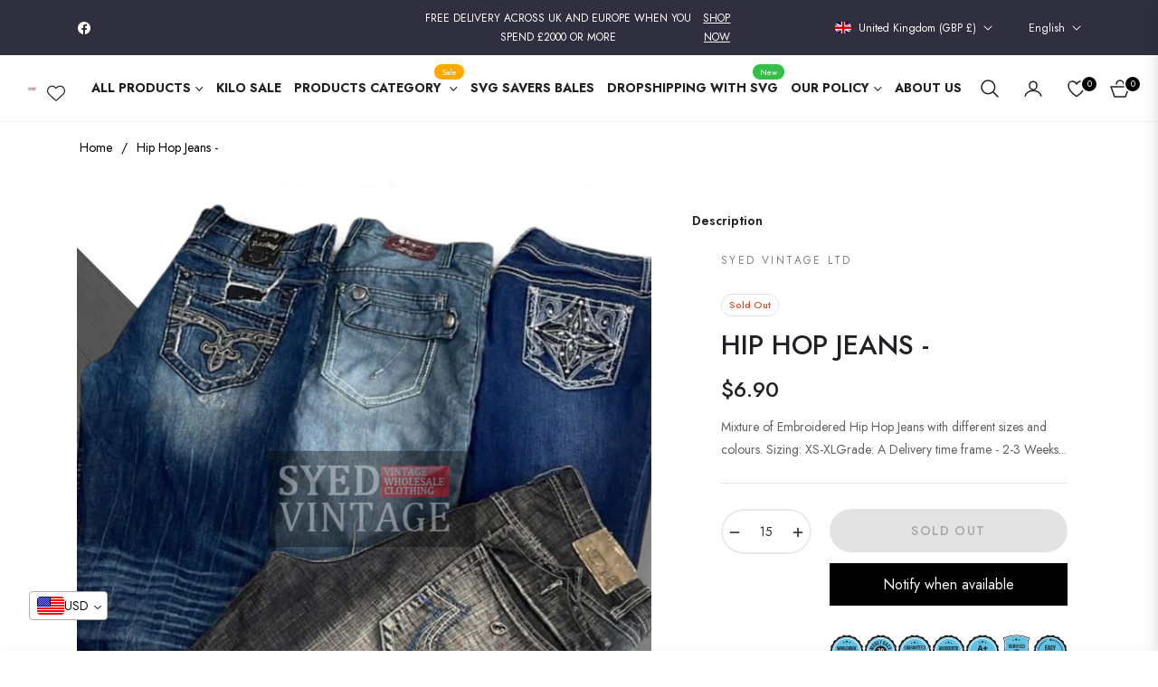

--- FILE ---
content_type: text/javascript
request_url: https://limits.minmaxify.com/syed-vintage-wholesale.myshopify.com?v=139a&r=20251212114534
body_size: 7094
content:
!function(t){if(!t.minMaxify&&-1==location.href.indexOf("checkout.shopify")){var e=t.minMaxifyContext||{},n=t.minMaxify={shop:"syed-vintage-wholesale.myshopify.com",cart:null,cartLoadTryCount:0,customer:e.customer,feedback:function(t){if(0!=i.search(/\/(account|password|checkouts|cache|pages|\d+\/)/)){var e=new XMLHttpRequest;e.open("POST","https://app.minmaxify.com/report"),e.send(location.protocol+"//"+n.shop+i+"\n"+t)}},guarded:function(t,e){return function(){try{var i=e&&e.apply(this,arguments),a=t.apply(this,arguments);return e?a||i:a}catch(t){console.error(t);var o=t.toString();-1==o.indexOf("Maximum call stack")&&n.feedback("ex\n"+(t.stack||"")+"\n"+o)}}}},i=t.location.pathname;n.guarded((function(){var e,a,r,c,s,u=t.jQuery,d=t.document,l={btnCheckout:"[name=checkout],[href='/checkout'],[type=submit][value=Checkout],[onclick='window.location\\=\\'\\/checkout\\''],form[action='/checkout'] [type=submit],.checkout_button,form[action='/cart'] [type=submit].button-cart-custom,.btn-checkout,.checkout-btn,.button-checkout,.rebuy-cart__checkout-button,.gokwik-checkout,.tdf_btn_ck",lblCheckout:"[name=checkout]",btnCartQtyAdjust:".cart-item-decrease,.cart-item-increase,.js--qty-adjuster,.js-qty__adjust,.minmaxify-quantity-button,.numberUpDown > *,.cart-item button.adjust,.cart-wrapper .quantity-selector__button,.cart .product-qty > .items,.cart__row [type=button],.cart-item-quantity button.adjust,.cart_items .js-change-quantity,.ajaxcart__qty-adjust,.cart-table-quantity button",divCheckout:".additional-checkout-buttons,.dynamic-checkout__content,.cart__additional_checkout,.additional_checkout_buttons,.paypal-button-context-iframe,.additional-checkout-button--apple-pay,.additional-checkout-button--google-pay",divDynaCheckout:"div.shopify-payment-button,.shopify-payment-button > div,#gokwik-buy-now",fldMin:"",fldQty:"input[name=quantity],[data-quantity-select]",fldCartQty:"input[name^='updates['],.cart__qty-input,[data-cart-item-quantity]",btnCartDrawer:"a[href='/cart'],.js-drawer-open-right",btnUpdate:"[type=submit][name=update],.cart .btn-update",btnQuickView:"button[data-quickshop-full], button[data-quickshop-slim],.quick_shop,.quick-add__submit,.quick-view-btn,.quick-product__btn,a.product-link,.open-quick-view,.product-listing__quickview-trigger,button[data-quickshop-button]",btnQuickViewDetail:'.modal-content .product-title a,#sca-qv-detail,.fancybox-inner .view_product_info,product-info,.product-item-caption-desc a.list-icon,.product-detail .title > a,.view-details-btn,.product__section-details > .view-full,.product-section.is-modal,.product-content--media-position-,.js-quick-shop[style="display: inline-block;"] .product_name a'},p=0,m={name:""},f=2e4,y={NOT_VALID_MSG:"Order not valid",CART_UPDATE_MSG:"Cart needs to be updated",CART_AUTO_UPDATE:"Quantities have been changed, press OK to validate the cart.",CART_UPDATE_MSG2:'Cart contents have changed, you must click "Update cart" before proceeding.',VERIFYING_MSG:"Verifying",VERIFYING_EXPANDED:"Please wait while we verify your cart.",PREVENT_CART_UPD_MSG:"\n\n"},h="/";function v(){return(new Date).getTime()}var g=Object.assign||function(t,e){return Object.keys(o).forEach((function(n){t[n]=e[n]})),t};function b(t,e){try{setTimeout(t,e||0)}catch(n){e||t()}}function x(t){return t?"string"==typeof t?d.querySelectorAll(t):t.nodeType?[t]:t:[]}function k(t,e){var n,i=x(t);if(i&&e)for(n=0;n<i.length;++n)e(i[n]);return i}function _(t,e){var n=t&&d.querySelector(t);if(n)return e?"string"==typeof e?n[e]:e(n):n}function w(t,e){if(u)return u(t).trigger(e);k(t,(function(t){t[e]()}))}function C(t,e,n){try{if(u)return u(t).on(e,n)}catch(t){}k(t,(function(t){t.addEventListener(e,n)}))}function M(t,e){try{var n=d.createElement("template");n.innerHTML=t;var i=n.content.childNodes;if(i){if(!e)return i[0];for(;i.length;)e.appendChild(i[0]);return 1}}catch(t){console.error(t)}}function q(t){var e=t.target;try{return(e.closest||e.matches).bind(e)}catch(t){}}function T(){}n.showMessage=function(t){if(I())return(n.closePopup||T)(),!0;var e=j.messages||j.getMessages();if(++p,t&&(n.prevented=v()),!n.showPopup||!n.showPopup(e[0],e.slice(1))){for(var i="",a=0;a<e.length;++a)i+=e[a]+"\n";alert(i),r&&w(l.btnUpdate,"click")}return t&&(t.stopImmediatePropagation&&t.stopImmediatePropagation(),t.stopPropagation&&t.stopPropagation(),t.preventDefault&&t.preventDefault()),!1};var E="top: 0; left: 0; width: 100%; height: 100%; position: fixed;",L=".minmaxify-p-bg {"+E+" z-index: 2147483641; overflow: hidden; background: #0B0B0BCC; opacity: 0.2;} .minmaxify-p-bg.minmaxify-a {transition: opacity 0.15s ease-out; opacity: 1; display: block;} .minmaxify-p-wrap {"+E+' display: table; z-index: 2147483642; outline: none !important; pointer-events: none;} .minmaxify-p-wrap > div {display: table-cell; vertical-align: middle;} .minmaxify-dlg {padding:0px; margin:auto; border: 0px;} .minmaxify-dlg::backdrop {background:#0B0B0BBB;} .minmaxify-p {opacity: .5; color: black; background-color: white; padding: 18px; max-width: 500px; margin: 18px auto; width: calc(100% - 36px); pointer-events: auto; border: solid white 1px; overflow: auto; max-height: 95vh;} dialog > .minmaxify-p {margin:auto; width:100%;} .minmaxify-p.minmaxify-a {opacity: 1; transition: all 0.25s ease-in; border-width: 0px;} .minmaxify-ok {display: inline-block; padding: 8px 20px; margin: 0; line-height: 1.42; text-decoration: none; text-align: center; vertical-align: middle; white-space: nowrap; border: 1px solid transparent; border-radius: 2px; font-family: "Montserrat","Helvetica Neue",sans-serif; font-weight: 400;font-size: 14px;text-transform: uppercase;transition:background-color 0.2s ease-out;background-color: #528ec1; color: white; min-width: unset;} .minmaxify-ok:after {content: "OK";} .minmaxify-close {font-style: normal; font-size: 28px; font-family: monospace; overflow: visible; background: transparent; border: 0; appearance: none; display: block; outline: none; padding: 0px; box-shadow: none; margin: -10px -5px 0 0; opacity: .65;} .minmaxify-p button {user-select: none; cursor: pointer; float:right; width: unset;} .minmaxify-close:hover, .minmaxify-close:focus {opacity: 1;} .minmaxify-p ul {padding-left: 2rem; margin-bottom: 2rem;}';function S(t){if(y.locales){var e=(y.locales[n.locale]||{})[t];if(void 0!==e)return e}return y[t]}var O,P={messages:[S("VERIFYING_EXPANDED")],equalTo:function(t){return this===t}},j=P;function A(t){return e?e.getItemLimits(n,t):{}}function D(){return e}function I(){return j.isOk&&!r&&D()||"force"==j.isOk||a}function U(){location.pathname!=i&&(i=location.pathname);try{if(D()&&!a){!function(){var t=n.cart&&n.cart.items;if(!t)return;k(l.fldCartQty,(function(e){for(var n=0;n<t.length;++n){var i=t[n],a=e.dataset;if(i.key==a.lineId||e.id&&-1!=e.id.search(new RegExp("updates(_large)?_"+i.id,"i"))||(a.cartLine||a.index)==n+1){var o=A(i);o.min>1&&!o.combine&&(e.min=o.min),o.max&&(e.max=o.max),o.multiple&&!o.combine&&(e.step=o.multiple);break}}}))}(),X();var e=V();if(e){var o=_(l.fldQty);N(A(e),o)}}}catch(t){console.error(t)}return H(l.btnQuickView,"click",b.bind(t,n.updateQuickViewLimits,0)),t.sca_default_callback_function=n.updateQuickViewLimits,Q(),G(),!0}function N(e,n){function i(t,e){if(arguments.length<2)return n.getAttribute(t);null==e?n.removeAttribute(t):n.setAttribute(t,e)}var a=e.max||void 0,o=e.multiple,r=e.min;if((t.minmaxifyDisplayProductLimit||T)(e),n){var c=i("mm-max"),s=i("mm-step"),u=i("mm-min"),d=parseInt(n.max),l=parseInt(n.step),p=parseInt(n.min);stockMax=parseInt(i("mm-stock-max")),val=parseInt(n.value),(r!=u||r>p)&&((u?val==u||val==p:!val||val<r)&&(n.value=r),!e.combine&&r>1?i("min",r):u&&i("min",1),i("mm-min",r)),isNaN(stockMax)&&!c&&(stockMax=parseInt(i("data-max-quantity")||i("max")),i("mm-stock-max",stockMax)),!isNaN(stockMax)&&a&&a>stockMax&&(a=stockMax),(a!=c||isNaN(d)||d>a)&&(a?i("max",a):c&&i("max",null),i("mm-max",a)),(o!=s||o>1&&l!=o)&&(e.combine?s&&i("step",null):i("step",o),i("mm-step",o))}}function V(e){var n,a,o;if(e){var r=_(l.btnQuickViewDetail);if(r){var c=r.dataset;a=c.productUrl||c.url||r.href,o=c.productId||c.product,n=c.productHandle}}if(!n){if(!a)try{a=decodeURIComponent(i||location.href||"")}catch(t){a=""}if(!((a=a.split("/")).length>2&&"products"==a[a.length-2]))return;n=a[a.length-1]}var s=(t.ShopifyAnalytics||{}).meta||{},u={handle:n,sku:""},d=s.product,p=s.selectedVariantId;if(!d){var m=_("#ProductJson-product-template, .product-form > script, .product__quickview-wrapper > script.product-json, variant-selection");if(m)try{d=m._product||JSON.parse(m.dataset.product||m.textContent)}catch(t){}}if(d)!p&&e&&(p=_("variant-selection","variant"));else if(s.products&&e){var f,y=_("variant-radios"),h=s.products.mm_byVariantId,v=s.products.mm_byId,b=s.products;if(y&&!(f=y.currentVariant))try{f=JSON.parse(y.querySelector('script[type="application/json"]').textContent)[0]}catch(t){}if(f||o){if(!h){h=s.products.mm_byVariantId={},v=s.products.mm_byId={};for(var x=0;x<b.length;++x){var k=b[x],w=k.variants;v[k.id]=k;for(var C=0;C<w.length;++C)h[w[C].id]=k}}f?(p=f.id,d=g({variants:[f]},h[p])):d=v[o]}}if(d){u.product_description=d.description,u.product_type=d.type,u.vendor=d.vendor,u.price=d.price,u.product_title=d.title,u.product_id=d.id;var M=d.variants||[],q=M.length;if(p||1==q)for(x=0;x<q;++x){var T=M[x];if(1==q||T.id==p){u.variant_title=T.public_title,u.sku=T.sku,u.grams=T.weight,u.price=T.price||d.price,u.variant_id=T.id,u.name=T.name,u.product_title||(u.product_title=T.name);break}}}return u}function Q(t,e,n){k(l.lblCheckout,(function(i){var a=null===t?i.minMaxifySavedLabel:t;i.minMaxifySavedLabel||(i.minMaxifySavedLabel=i.value||(i.innerText||i.textContent||"").trim()),void 0!==a&&(i.value=a,i.textContent&&!i.childElementCount&&(i.textContent=a));var o=i.classList;o&&e&&o.add(e),o&&n&&o.remove(n)}))}function R(t){"start"==t?(Q(S("VERIFYING_MSG"),"btn--loading"),c||(c=v(),f&&b((function(){c&&v()-c>=f&&(j={isOk:"force"},R("stop"))}),f))):"stop"==t?(Q(j.isOk?null:S("NOT_VALID_MSG"),0,"btn--loading"),c=0,(n.popupShown||T)()&&b(n.showMessage)):"changed"==t&&Q(S("CART_UPDATE_MSG")),G()}function G(){k(l.divCheckout,(function(t){var e=t.style;I()?t.mm_hidden&&(e.display=t.mm_hidden,t.mm_hidden=!1):"none"!=e.display&&(t.mm_hidden=e.display||"block",e.display="none")})),k(l.btnCheckout,(function(t){I()?t.mm_disabled&&(t.mm_disabled=t.disabled=!1):t.disabled||(t.mm_disabled=t.disabled=!0)})),(t.minmaxifyDisplayCartLimits||T)(!a&&j,r)}function B(t){var e=q(t);if(e){if(e(l.btnCheckout))return n.showMessage(t);e(l.btnCartQtyAdjust)&&n.onChange(t)}}function H(t,e,i,a){return k(t,(function(t){if(!t["mmBound_"+e]){t["mmBound_"+e]=!0;var o=t["on"+e];o&&a?t["on"+e]=n.guarded((function(t){!1!==i()?o.apply(this,arguments):t.preventDefault()})):C(t,e,n.guarded(i))}}))}function J(i){null==n.cart&&(n.cart=(t.Shopify||{}).cart||null);var a=n.cart&&n.cart.item_count&&(i||!p&&F());(U()||a||i)&&(D()&&n.cart?(j=e.validateCart(n),R("stop"),a&&(O&&!j.isOk&&!j.equalTo(O)&&d.body?n.showMessage():!p&&F()&&b(n.showMessage,100)),O=j):(j=P,R("start"),n.cart||K()))}function F(){let t=i.length-5;return t<4&&i.indexOf("/cart")==t}function X(){k(l.divDynaCheckout,(function(t){t.style.display="none"}))}function z(t,e,i,a){if(e&&"function"==typeof e.search&&4==t.readyState&&"blob"!=t.responseType){var o,c;try{if(200!=t.status)"POST"==i&&-1!=e.search(/\/cart(\/update|\/change|\/clear|\.js)/)&&(422==t.status?K():r&&(r=!1,J()));else{if("GET"==i&&-1!=e.search(/\/cart($|\.js|\.json|\?view=)/)&&-1==e.search(/\d\d\d/))return;var s=(o=t.response||t.responseText||"").indexOf&&o.indexOf("{")||0;-1!=e.search(/\/cart(\/update|\/change|\/clear|\.js)/)||"/cart"==e&&0==s?(-1!=e.indexOf("callback=")&&o.substring&&(o=o.substring(s,o.length-1)),c=n.handleCartUpdate(o,-1!=e.indexOf("cart.js")?"get":"update",a)):-1!=e.indexOf("/cart/add")?c=n.handleCartUpdate(o,"add",a):"GET"!=i||F()&&"/cart"!=e||(J(),c=1)}}catch(t){if(!o||0==t.toString().indexOf("SyntaxError"))return;console.error(t),n.feedback("ex\n"+(t.stack||"")+"\n"+t.toString()+"\n"+e)}c&&Y()}}function Y(){for(var t=500;t<=2e3;t+=500)b(U,t)}function K(){var t=new XMLHttpRequest,e=h+"cart.js?_="+v();t.open("GET",e),t.mmUrl=null,t.onreadystatechange=function(){z(t,e)},t.send(),b((function(){null==n.cart&&n.cartLoadTryCount++<60&&K()}),5e3+500*n.cartLoadTryCount)}n.getLimitsFor=A,n.checkLimits=I,n.onChange=n.guarded((function(){R("changed"),r=!0,j=F()&&_(l.btnUpdate)?{messages:[S("CART_AUTO_UPDATE")]}:{messages:[S("CART_UPDATE_MSG2")]},G()})),n.updateQuickViewLimits=function(t){if(D()){var e=V(!0);e?(F()||k(".shopify-payment-button, .shopify-payment-button > div",(function(t){t.style.display="none"})),b((function(){var t=A(e),n=function(){var t=u&&u("input[name=quantity]:visible")||[];return t.length?t[0]:_(l.fldQty)}();n&&(N(t,n),X())}),300)):t||b((function(){n.updateQuickViewLimits(1)}),500)}},t.getLimits=J,t.mmIsEnabled=I,n.handleCartUpdate=function(t,e,i){"string"==typeof t&&(t=JSON.parse(t));var a="get"==e&&JSON.stringify(t);if("get"!=e||s!=a){if("update"==e)n.cart=t;else if("add"!=e){if(i&&!t.item_count&&n.cart)return;n.cart=t}else{var o=t.items||[t];t=n.cart;for(var c=0;c<o.length;++c){var u=o[c];t&&t.items||(t=n.cart={total_price:0,total_weight:0,items:[],item_count:0}),t.total_price+=u.line_price,t.total_weight+=u.grams*u.quantity,t.item_count+=u.quantity;for(var d=0;d<t.items.length;++d){var l=t.items[d];if(l.id==u.id){t.total_price-=l.line_price,t.total_weight-=l.grams*l.quantity,t.item_count-=l.quantity,t.items[d]=u,u=0;break}}u&&t.items.unshift(u)}t.items=t.items.filter((function(t){return t.quantity>0})),a=JSON.stringify(t)}return s=a,r=!1,J(!0),1}if(!j.isOk)return U(),1};var $,W=t.XMLHttpRequest.prototype,Z=W.open,tt=W.send;function et(){u||(u=t.jQuery);var e=t.Shopify||{},i=e.shop||location.host;if(m=e.theme||m,a=!1,i==n.shop){var o;n.locale=e.locale,U(),H(l.btnCartDrawer,"click",Y),n.showPopup||M('<style type="text/css" minmaxify>'+L+"</style>",d.head)&&(n.showPopup=function(t,e){for(var i='<button title="Close (Esc)" type="button" class="minmaxify-close" aria-label="Close">&times;</button>'+t.replace(new RegExp("\n","g"),"<br/>")+"<ul>",a=0;a<e.length;++a){var r=e[a];r&&(i+="<li>"+r+"</li>")}i+='</ul><div><button class="minmaxify-ok"></button><div style="display:table;clear:both;"></div></div>';var c=_("div.minmaxify-p");if(c)c.innerHTML=i,o&&!o.open&&o.showModal();else{var s=d.body;(o=d.createElement("dialog")).showModal?(o.className="minmaxify-dlg",o.innerHTML="<div class='minmaxify-p minmaxify-a'>"+i+"</div>",s.appendChild(o),o.showModal(),C(o,"click",(function(t){var e=q(t);e&&!e(".minmaxify-p")&&n.closePopup()}))):(o=0,s.insertBefore(M("<div class='minmaxify-p-bg'></div>"),s.firstChild),s.insertBefore(M("<div class='minmaxify-p-wrap'><div><div role='dialog' aria-modal='true' aria-live='assertive' tabindex='1' class='minmaxify-p'>"+i+"</div></div></div>"),s.firstChild),b(k.bind(n,".minmaxify-p-bg, .minmaxify-p",(function(t){t.classList.add("minmaxify-a")}))))}return C(".minmaxify-ok","click",(function(){n.closePopup(1)})),C(".minmaxify-close, .minmaxify-p-bg","click",(function(){n.closePopup()})),1},n.closePopup=function(t){o?o.close():k(".minmaxify-p-wrap, .minmaxify-p-bg",(function(t){t.parentNode.removeChild(t)})),r&&t&&w(l.btnUpdate,"click")},n.popupShown=function(){return o?o.open:x("div.minmaxify-p").length},d.addEventListener("keyup",(function(t){27===t.keyCode&&n.closePopup()}))),nt();var c=document.getElementsByTagName("script");for(let t=0;t<c.length;++t){var s=c[t];s.src&&-1!=s.src.indexOf("trekkie.storefront")&&!s.minMaxify&&(s.minMaxify=1,s.addEventListener("load",nt))}}else a=!0}function nt(){var e=t.trekkie||(t.ShopifyAnalytics||{}).lib||{},i=e.track;i&&!i.minMaxify&&(e.track=function(t){return"Viewed Product Variant"==t&&b(U),i.apply(this,arguments)},e.track.minMaxify=1,e.ready&&(e.ready=n.guarded(J,e.ready)));var a=t.subscribe;"function"!=typeof a||a.mm_quTracked||(a.mm_quTracked=1,onQtyUpdate=n.guarded((function(){U(),b(n.updateQuickViewLimits)})),a("variant-change",onQtyUpdate),a("quantity-update",onQtyUpdate))}n.initCartValidator=n.guarded((function(t){e||(e=t,a||J(!0))})),W.open=function(t,e,n,i,a){return this.mmMethod=t,this.mmUrl=e,Z.apply(this,arguments)},W.send=function(t){var e=this;return e.addEventListener?e.addEventListener("readystatechange",(function(t){z(e,e.mmUrl,e.mmMethod)})):e.onreadystatechange=n.guarded((function(){z(e,e.mmUrl)}),e.onreadystatechange),tt.apply(e,arguments)},($=t.fetch)&&!$.minMaxify&&(t.fetch=function(t,e){var i,a=(e||t||{}).method||"GET";return i=$.apply(this,arguments),-1!=(t=((t||{}).url||t||"").toString()).search(/\/cart(\/|\.js)/)&&(i=i.then((function(e){try{var i=n.guarded((function(n){e.readyState=4,e.responseText=n,z(e,t,a,!0)}));e.ok?e.clone().text().then(i):i()}catch(t){}return e}))),i},t.fetch.minMaxify=1),["mousedown","touchstart","touchend","click"].forEach((function(e){t.addEventListener(e,n.guarded(B),{capture:!0,passive:!1})})),t.addEventListener("keydown",(function(t){var e=t.key,i=q(t);i&&i(l.fldCartQty)&&(e>=0&&e<=9||-1!=["Delete","Backspace"].indexOf(e))&&n.onChange(t)})),t.addEventListener("change",n.guarded((function(t){var e=q(t);e&&e(l.fldCartQty)&&n.onChange(t)})));var it=d.createElement("script");it&&(it.src="https://limits.minmaxify.com/fetch-js/syed-vintage-wholesale.myshopify.com?t=20251212114447&callback=minMaxify.initCartValidator",d.head.appendChild(it),d.addEventListener("DOMContentLoaded",n.guarded((function(){et(),a||(F()&&b(J),(t.booster||t.BoosterApps)&&u&&u.fn.ajaxSuccess&&u(d).ajaxSuccess((function(t,e,n){n&&z(e,n.url,n.type)})))}))),et())}))()}}(window);

--- FILE ---
content_type: text/javascript
request_url: https://limits.minmaxify.com/fetch-js/syed-vintage-wholesale.myshopify.com?t=20251212114447&callback=minMaxify.initCartValidator
body_size: 25701
content:
!function(){function e(e,i,a,n){this.cart=i||{},this.opt=e,this.customer=a,this.messages=[],this.locale=n&&n.toLowerCase()}e.prototype={recalculate:function(e){this.isOk=!0,this.messages=!e&&[],this.isApplicable()&&(this._calcWeights(),this.addMsg("INTRO_MSG"),this._doSubtotal(),this._doItems(),this._doQtyTotals(),this._doWeight())},getMessages:function(){return this.messages||this.recalculate(),this.messages},isApplicable:function(){var e=this.cart._subtotal=Number(this.cart.total_price||0)/100,i=this.opt.overridesubtotal;if(!(i>0&&e>i)){for(var a=0,n=this.cart.items||[],s=0;s<n.length;s++)a+=Number(n[s].quantity);return this.cart._totalQuantity=a,1}},addMsg:function(e,i){if(!this.messages)return;const a=this.opt.messages;var n=a[e];if(a.locales&&this.locale){var s=(a.locales[this.locale]||{})[e];void 0!==s&&(n=s)}n&&(n=this._fmtMsg(unescape(n),i)),this.messages.push(n)},equalTo:function(e){if(this.isOk!==e.isOk)return!1;var i=this.getMessages(),a=e.messages||e.getMessages&&e.getMessages()||[];if(i.length!=a.length)return!1;for(var n=0;n<i.length;++n)if(i[n]!==a[n])return!1;return!0},_calcWeights:function(){this.weightUnit=this.opt.weightUnit||"g";var e=i[this.weightUnit]||1,a=this.cart.items;if(a)for(var n=0;n<a.length;n++){var s=a[n];s._weight=Math.round(Number(s.grams||0)*e*s.quantity*100)/100}this.cart._totalWeight=Math.round(Number(this.cart.total_weight||0)*e*100)/100},_doSubtotal:function(){var e=this.cart._subtotal,i=this.opt.minorder,a=this.opt.maxorder;e<i&&(this.addMsg("MIN_SUBTOTAL_MSG"),this.isOk=!1),a>0&&e>a&&(this.addMsg("MAX_SUBTOTAL_MSG"),this.isOk=!1)},_doWeight:function(){var e=this.cart._totalWeight,i=this.opt.weightmin,a=this.opt.weightmax;e<i&&(this.addMsg("MIN_WEIGHT_MSG"),this.isOk=!1),a>0&&e>a&&(this.addMsg("MAX_WEIGHT_MSG"),this.isOk=!1)},checkGenericLimit:function(e,i,a){if(!(e.quantity<i.min&&(this.addGenericError("MIN",e,i,a),a)||i.max&&e.quantity>i.max&&(this.addGenericError("MAX",e,i,a),a)||i.multiple>1&&e.quantity%i.multiple>0&&(this.addGenericError("MULT",e,i,a),a))){var n=e.line_price/100;void 0!==i.minAmt&&n<i.minAmt&&(this.addGenericError("MIN_SUBTOTAL",e,i,a),a)||i.maxAmt&&n>i.maxAmt&&this.addGenericError("MAX_SUBTOTAL",e,i,a)}},addGenericError:function(e,i,a,n){var s={item:i};n?(e="PROD_"+e+"_MSG",s.itemLimit=a,s.refItem=n):(e="GROUP_"+e+"_MSG",s.groupLimit=a),this.addMsg(e,s),this.isOk=!1},_buildLimitMaps:function(){var e=this.opt,i=e.items||[];e.byVId={},e.bySKU={},e.byId={},e.byHandle={};for(var a=0;a<i.length;++a){var n=i[a];n.sku?e.bySKU[n.sku]=n:n.vId?e.byVId[n.vId]=n:(n.h&&(e.byHandle[n.h]=n),n.id&&(e.byId[n.id]=n))}},_doItems:function(){var e,i=this.cart.items||[],a={},n={},s=this.opt;s.byHandle||this._buildLimitMaps(),(s.itemmin||s.itemmax||s.itemmult)&&(e={min:s.itemmin,max:s.itemmax,multiple:s.itemmult});for(var t=0;t<i.length;t++){var r=i[t],m=this.getCartItemKey(r),d=a[m],h=n[r.handle];d?(d.quantity+=r.quantity,d.line_price+=r.line_price,d._weight+=r._weight):d=a[m]={ref:r,quantity:r.quantity,line_price:r.line_price,grams:r.grams,_weight:r._weight,limit:this._getIndividualItemLimit(r)},h?(h.quantity+=r.quantity,h.line_price+=r.line_price,h._weight+=r._weight):h=n[r.handle]={ref:r,quantity:r.quantity,line_price:r.line_price,grams:r.grams,_weight:r._weight},h.limit&&h.limit.combine||(h.limit=d.limit)}for(var o in a){if(r=a[o])((l=r.limit||r.limitRule)?!l.combine:e)&&this.checkGenericLimit(r,l||e,r.ref)}for(var o in n){var l;if(r=n[o])(l=r.limit||r.limitRule)&&l.combine&&this.checkGenericLimit(r,l,r.ref)}},getCartItemKey:function(e){var i=e.handle;return this.opt.forceVariantIdAsSKU?i+=e.variant_id:i+=e.sku||e.variant_id,i},getCartItemIds:function(e){var i={variant_id:e.variant_id,handle:e.handle||"",product_id:e.product_id,sku:e.sku},a=i.handle.indexOf(" ");return a>0&&(i.sku=i.handle.substring(a+1),i.handle=i.handle.substring(0,a)),i},_getIndividualItemLimit:function(e){var i=this.opt,a=this.getCartItemIds(e);return i.byVId[a.variant_id]||i.bySKU[a.sku]||i.byId[a.product_id]||i.byHandle[a.handle]},getItemLimit:function(e){var i=this.opt;if(!i)return{};void 0===i.byHandle&&this._buildLimitMaps();var a=this._getIndividualItemLimit(e);return a||(a={min:i.itemmin,max:i.itemmax,multiple:i.itemmult}),a},calcItemLimit:function(e){var i=this.getItemLimit(e);(i={max:i.max||0,multiple:i.multiple||1,min:i.min,combine:i.combine}).min||(i.min=i.multiple);var a=this.opt.maxtotalitems||0;return(!i.max||a&&a<i.max)&&(i.max=a),i},_doQtyTotals:function(){var e=this.opt.maxtotalitems,i=this.opt.mintotalitems,a=this.opt.multtotalitems,n=this.cart._totalQuantity;0!=e&&n>e&&(this.addMsg("TOTAL_ITEMS_MAX_MSG"),this.isOk=!1),n<i&&(this.addMsg("TOTAL_ITEMS_MIN_MSG"),this.isOk=!1),a>1&&n%a>0&&(this.addMsg("TOTAL_ITEMS_MULT_MSG"),this.isOk=!1)},_fmtMsg:function(e,i){var a,n,s,t=this;return e.replace(/\{\{\s*(.*?)\s*\}\}/g,(function(e,r){try{a||(a=t._getContextMsgVariables(i)||{});var m=a[r];return void 0!==m?m:n||(n=a,t._setGeneralMsgVariables(n),void 0===(m=n[r]))?(s||(s=t._makeEvalFunc(a)),s(r)):m}catch(e){return'"'+e.message+'"'}}))},formatMoney:function(e){var i=this.opt.moneyFormat;if(void 0!==i){try{e=e.toLocaleString()}catch(e){}i&&(e=i.replace(/{{\s*amount[a-z_]*\s*}}/,e))}return e},_getContextMsgVariables(e){if(e){var i,a;if(e.itemLimit){var n=e.item,s=e.refItem||n,t=e.itemLimit;i={item:s,ProductQuantity:n.quantity,ProductName:t.combine&&unescape(s.product_title||t.name)||s.title,GroupTitle:t.title,ProductMinQuantity:t.min,ProductMaxQuantity:t.max,ProductQuantityMultiple:t.multiple},a=[["ProductAmount",Number(n.line_price)/100],["ProductMinAmount",t.minAmt],["ProductMaxAmount",t.maxAmt]]}if(e.groupLimit){n=e.item,s=e.refItem||n,t=e.groupLimit;i={item:s,GroupQuantity:n.quantity,GroupTitle:t.title,GroupMinQuantity:t.min,GroupMaxQuantity:t.max,GroupQuantityMultiple:t.multiple},a=[["GroupAmount",Number(n.line_price)/100],["GroupMinAmount",t.minAmt],["GroupMaxAmount",t.maxAmt]]}if(i){for(var r=0;r<a.length;r++){const e=a[r];isNaN(e[1])||Object.defineProperty(i,e[0],{get:this.formatMoney.bind(this,e[1])})}return i}}},_setGeneralMsgVariables:function(e){var i=this.cart,a=this.opt;e.CartWeight=i._totalWeight,e.CartMinWeight=a.weightmin,e.CartMaxWeight=a.weightmax,e.WeightUnit=this.weightUnit,e.CartQuantity=i._totalQuantity,e.CartMinQuantity=a.mintotalitems,e.CartMaxQuantity=a.maxtotalitems,e.CartQuantityMultiple=a.multtotalitems;for(var n=[["CartAmount",i._subtotal],["CartMinAmount",a.minorder],["CartMaxAmount",a.maxorder]],s=0;s<n.length;s++){const i=n[s];isNaN(i[1])||Object.defineProperty(e,i[0],{get:this.formatMoney.bind(this,i[1])})}},_makeEvalFunc:function(e){return new Function("_expr","with(this) return eval(_expr)").bind(e)}};var i={g:1,kg:.001,lb:.00220462,oz:.03527396},a={messages:{INTRO_MSG:"Cannot place order, conditions not met: \n\n",PROD_MIN_MSG:"{{ProductName}}: Must have at least {{ProductMinQuantity}} of this item.",PROD_MAX_MSG:"{{ProductName}}: Must have at most {{ProductMaxQuantity}} of this item.",PROD_MULT_MSG:"{{ProductName}}: Quantity must be a multiple of {{ProductQuantityMultiple}}."},items:[{h:"10x-brand-new-diesel-jeans-with-tags-factory-dead-stock",id:8516050354404,min:5,name:"10x Brand New Diesel Jeans with TAGS - Factory STOCK LOT"},{h:"45kg-unsorted-mix-branded-sweatshirts-bale-direct-from-factories",id:7680665911524,min:1,name:"45kg Unsorted Mix  Sweatshirts Bale - Direct from Factories"},{h:"leather-belts-today-10-moq",id:0xd5b9bde817e,min:10,name:"80s 90s Leather Belts Mix"},{h:"vintage-grade-a-leather-jackets-mix",id:6133097857200,min:10,name:"80s 90s Leather Jackets Mix"},{h:"a-mixture-of-crazy-style-summer-shirts-for-mens",id:7629885538532,min:30,name:"A mixture of  Crazy Style  Summer Shirts for Mens"},{h:"a-mixture-of-vintage-denim-embroidered-blouses",id:7542087876836,min:30,name:"A mixture of Vintage Denim Embroidered Blouses"},{h:"a-mixture-of-vintage-denim-ladies-dress-blouses-mix",id:7542087549156,min:30,name:"A mixture of Vintage Denim Ladies Dress/ Blouses Mix"},{h:"adidas-branded-sweatshirts-hoodies-mix",id:8050919899364,min:30,name:"Adidas Branded Sweatshirts Hoodies Mix"},{h:"adidas-branded-track-pants",id:8050918818020,min:50,name:"Adidas Branded Track Pants"},{h:"adidas-mix-t-shirts",id:0xdb42998817e,min:30,name:"Adidas Mix T-shirts"},{h:"adidas-sweatshirts-and-hoodies-mix-45kg-bale",id:8026280362212,min:1,name:"Adidas Sweatshirts and Hoodies Mix 45kg Bale"},{h:"baseball-tag-jacket",id:8259115778276,min:30,name:"American Baseball Coach Tag Jacket"},{h:"american-baseball-coach-tag-jackets-45kg",id:8262683132132,min:1,name:"American Baseball Coach Tag Jackets 45kg"},{h:"vintage-american-sports-college-universities-t-shirts",id:6133096546480,min:30,name:"American Branded Sports College Universities T-shirts"},{h:"vintage-american-un-branded-college-universities-sports-pro-sweatshirts",id:6133097660592,min:30,name:"American Pro Sports & College Universities Sweatshirts"},{h:"vintage-american-usa-baseball-jackets",id:6133096579248,min:20,name:"American USA Baseball Varsity Jackets"},{h:"copy-of-american-usa-baseball-varsity-jackets",id:8226236006628,min:1,name:"American USA Baseball Varsity Jackets 45kg Bale"},{h:"army-digital-mix-shirts",id:8011138629860,min:30,name:"Army Digital Mix Shirts"},{h:"mix-army",id:8364467781860,min:30,name:"Army Mix Items *"},{h:"vitnage-bandana-scarves-mix",id:6835561300144,min:20,name:"Bandana Scarves Mix"},{h:"broken-barbour-wax-jackets-31",id:8137464611044,min:10,name:"Barbour Grade B & C Wax Jackets"},{h:"barbour-mix-clothing-today-moq-20-pcs",id:0xd5b9bb6017e,min:20,name:"Barbour Mix Clothing"},{h:"barbour-nylon-jacket",id:8360585527524,min:20,name:"Barbour Nylon Jacket *"},{h:"barbour-nyon-jackets",id:8212147306724,min:30,name:"Barbour Nyon Jackets"},{h:"vintage-barbour-quilt-jackets",id:6133095366832,min:30,name:"Barbour Quilt Jackets"},{h:"vintage-barbour-wax-jackets",id:6133095956656,min:5,name:"Barbour Wax Jackets"},{h:"baseball-sports-t-shirts",id:8325699305700,min:20,name:"Baseball Sports T-shirts"},{h:"belstaff-jacket",id:8360590344420,min:10,name:"Belstaff Nylon Jackets"},{h:"vintage-leather-biker-jackets",id:6133097595056,min:10,name:"Biker Jackets"},{id:0xdf6b633017e,h:"brand-mix-jackets-25kg-sack",name:"Brand Mix Jackets 25KG Sack",min:1},{id:0xdf6b584817e,h:"brand-mix-pants-25kg-sack",name:"Brand Mix Pants 25KG Sack",min:1},{id:0xdf6b5e4817e,h:"brand-mix-shell-jackets-25kg-sack",name:"Brand Mix Shell Jackets 25KG Sack",min:1},{id:0xdf6b5cc017e,h:"brand-mix-shirts-20kg-sack",name:"Brand Mix Shirts 20KG Sack",min:1},{h:"vintage-branded-chino-shorts",id:6133099626672,min:30,name:"Branded Chino Shorts"},{h:"branded-coats-mix",id:6821859524784,min:15,name:"Branded Coats Mix"},{h:"branded-collar-t-shirt",id:8370038669540,min:30,name:"Branded Collar T-Shirt *"},{h:"branded-collar-t-shirt-b",id:8339114426596,min:30,name:"Branded Collar T-Shirt B *"},{h:"brand-cord-pant",id:8360607613156,min:30,name:"Branded Corduroy Pant *"},{id:0xdf6b54f817e,h:"branded-corduroy-pants-25kg-sack",name:"Branded Corduroy Pants 25KG Sack",min:1},{h:"vintage-branded-cotton-pants",id:6133098381488,min:20,name:"Branded Cotton Pants"},{h:"branded-denim-pant-b",id:8360640446692,min:30,name:"BRANDED DENIM PANT B *"},{h:"branded-denim-pants",id:8370399019236,min:30,name:"Branded Denim Pants *"},{h:"branded-fleece",id:8370074091748,min:30,name:"Branded Fleece *"},{h:"branded-fleece-grade-b",id:8360619704548,min:30,name:"BRANDED FLEECE GRADE B *"},{h:"vintage-grade-a-college-university-hoodies",id:6133096972464,min:30,name:"Branded Grade A College University Hoodies"},{h:"branded-heavy-jackets-mix",id:8212149567716,min:15,name:"Branded Heavy Jackets Mix"},{h:"branded-hoodies-grade-b",id:8360627175652,min:30,name:"Branded Hoodies GRADE B *"},{vId:55543847518590,id:0xdf6e108817e,h:"branded-jackets-mix-copy",name:"Branded Jackets Mix - Default Title",min:15},{h:"branded-jogging-pants",id:8360629862628,min:30,name:"Branded Jogging Pants"},{h:"mix-branded-sweater-b",id:8364488524004,min:50,name:"Branded Knitwear (Other Brands) Grade B"},{h:"branded-men-shirts-grade-b",id:8427831001316,min:30,name:"Branded Men Shirts Grade B *"},{h:"branded-mens-shirts",id:8212018069732,min:30,name:"Branded Mens Shirts"},{id:0xdf6b867817e,h:"branded-mix-collar-t-shirts-18-kg-sack",name:"Branded Mix Collar T-shirts 18 KG Sack",min:1},{id:0xdf6b4d3817e,h:"branded-mix-fleece-15kg-sack",name:"Branded Mix Fleece 15KG Sack",min:1},{h:"copy-of-vintage-branded-nike-hooded-sweatshirts-45kg-bale",id:7694461894884,min:20,name:"Branded Nike Sweats and Hoodies Mix"},{id:0xdf6b51a017e,h:"branded-nylon-track-pants-25kg-sack",name:"Branded Nylon Track Pants 25KG Sack",min:1},{h:"vintage-branded-cotton-pants-grade-a",id:6133096841392,min:30,name:"Branded Polo Tommy Cotton Pants Grade A"},{h:"vintage-branded-premium-sports-t-shirts",id:6133095071920,min:30,name:"Branded Premium Sports T-shirts"},{h:"vintage-branded-puffa-sports-jackets",id:6133095202992,min:30,name:"Branded Puffa Thick Padded Sports Jackets"},{h:"branded-vintage-puffer-feather-jackets",id:7525368135908,min:30,name:"Branded Puffer Feather Jackets"},{h:"rework-sweatshirts",id:8364528271588,min:20,name:"Branded Rework Sweatshirts"},{h:"branded-round-neck-sweatshirt-grade-b",id:8360645460196,min:30,name:"BRANDED ROUND NECK SWEATSHIRT GRADE B *"},{h:"branded-rugby-t-shirt",id:8341901639908,min:30,name:"Branded Rugby T-Shirt *"},{h:"vintage-branded-scarves",id:6133096382640,min:30,name:"Branded Scarves - (Pre Book Order Only 2-3 Weeks Delivery Time)"},{h:"branded-shell-jacket-grade-b",id:8360872935652,min:30,name:"BRANDED SHELL JACKET GRADE B *"},{h:"vintage-branded-sports-caps",id:6133095858352,min:30,name:"Branded Sports Caps"},{h:"branded-sports-legging-today-moq-20-pcs",id:0xd5b9bed817e,min:20,name:"Branded Sports Legging"},{id:0xdf6b544017e,h:"branded-sweat-track-pants-25kg-sack",name:"Branded Sweat Track Pants 25KG Sack",min:1},{h:"branded-vintage-blazer-suits-jackets",id:6614657138864,min:30,name:"Branded Vintage Blazer Suits Jackets"},{h:"branded-wind-breakers-usa-pro-sports",id:8360264696036,min:30,name:"Branded Wind Breakers USA Pro Sports"},{h:"brooks-brothers-shirts-mix",id:0xd6ce317817e,min:15,name:"Brooks Shirts Mix"},{h:"burberry-mix-clothing",id:0xd5b9ba0017e,min:15,name:"Burberry Mix Clothing"},{h:"burberry-wool-coats-mix",id:7636457816292,min:10,name:"Burberry Wool Coats Mix"},{h:"vintage-cable-knit-sweaters",id:6133097529520,min:30,name:"Cable Knit Sweaters"},{vId:37808547856560,id:6133097529520,h:"vintage-cable-knit-sweaters",name:"Cable Knit Sweaters - Default Title",min:20},{id:8141355811044,h:"cardigan-mix-knitwear-sweaters-45kg-bale",name:"Cardigan Mix Knitwear Sweaters 45kg Bale",min:1},{h:"cargo-mens-mix-trousers",id:8010954539236,min:30,name:"Cargo Mens Mix Trousers"},{h:"cargo-mix-men-shorts",id:8010951622884,min:30,name:"Cargo Mix Men Shorts"},{h:"carhartt-dickies-shirts-mix",id:8497342284004,min:30,name:"Carhartt & Dickies Shirts Mix"},{h:"carhartt-dickies-t-shirts-mix",id:8507004059876,min:15,name:"Carhartt & Dickies T-shirts Mix"},{h:"carhartt-dickies-shorts-a-b",id:8360901312740,min:30,name:"CARHARTT DICKIES SHORTS A & B *"},{h:"carhartt-dungarees-and-overall",id:8212025704676,min:10,name:"Carhartt Dungarees and Overall"},{h:"carhartt-jacket",id:8360910618852,min:15,name:"CARHARTT JACKET *"},{h:"carhartt-mix-items",id:8419694379236,min:10,name:"Carhartt Mix Items *"},{h:"carhartt-mix-sweatshirts",id:8001470234852,min:30,name:"Carhartt Mix Sweatshirts"},{h:"carhartt-pant-grade-d",id:8325727355108,min:20,name:"Carhartt Pant Grade C"},{h:"carhartt-rags",id:8360939356388,min:30,name:"CARHARTT RAGS *"},{h:"carhartt-remake-and-repaired-work-jeans-grade-a-pre-book-10-working-days",id:8364128567524,min:10,name:"Carhartt Remake and Repaired Work Jeans - GRADE A"},{h:"carhartt-reworked-caps-mix",id:8507648475364,min:30,name:"Carhartt Reworked Caps Mix"},{h:"vintage-carhartt-work-pant-mix-jeans",id:6133097300144,min:20,name:"Carhartt Work Pant Mix Jeans"},{h:"carhartt-dickies-jacket-grade-c-d",id:8360930181348,min:15,name:"CARHARTT/DICKIES JACKET GRADE C/D *"},{h:"cartoon-mix-t-shirts",id:0xd8a9932017e,min:20,name:"Cartoon Character Mix T-shirts"},{h:"cartoon-fleece",id:6558559469744,min:30,name:"Cartoon fleece"},{h:"casual-denim-sherpa-jacket",id:6579631325360,min:30,name:"Casual Denim Sherpa Jackets"},{h:"denim-mix-tucker-gilets-vest-45kg-bale",id:7624616280292,min:20,name:"Casual Denim Vest Jackets"},{h:"casual-puffer-jackets",id:6579629162672,min:1,name:"Casual Puffa Jackets Bale"},{h:"casual-puffer-jackets-mix",id:6579682115760,min:30,name:"Casual Puffer Jackets Mix"},{h:"champion-branded-sweatshirts-hoodies-mix",id:8428148687076,min:30,name:"Champion Branded Sweatshirts & Hoodies Mix *"},{h:"champion-roundneck-t-shirts",id:8325339250916,min:20,name:"Champion Roundneck T-shirts"},{h:"character-sweatshirts-mix",id:8507647688932,min:20,name:"Character Sweatshirts Mix"},{h:"vintage-cheetah-print-fur-coats",id:6133099888816,min:30,name:"Cheetah Print Fur Coats"},{h:"vintage-christmas-sweaters-grade-a",id:6922035298480,min:30,name:"Chiristmas Sweaters Grade A"},{h:"color-jacket",id:8360944107748,min:30,name:"Colour Jackets Mix *"},{h:"columbia-shorts",id:8325728174308,min:20,name:"Columbia Shorts"},{h:"crazy-fleece-grade-a",id:8360970158308,min:30,name:"Crazy Fleece Jackets *"},{h:"multicolor-nylon-jacket",id:8259117678820,min:30,name:"Crazy Pattern Nylon Jacket"},{id:0xdf646c1817e,h:"cycling-mix-t-shirts",name:"Cycling Mix T-shirts",min:30},{h:"denim-baseball-jacket",id:8325750358244,min:10,name:"Denim Baseball Jacket"},{h:"denim-jackets-with-music-band-patchwork-reworks-mix",id:7671169974500,min:15,name:"Denim Jackets with Music Band Patchwork Reworks Mix"},{h:"dickies-cotton-pant",id:8360974024932,min:20,name:"Dickies Cotton Mix Pants Grade B *"},{h:"dickies-cotton-shirts",id:8325728829668,min:20,name:"Dickies Cotton Shirts"},{h:"dickies-mix-clothing-today-moq-20",id:0xd5b9bc4817e,min:20,name:"Dickies Mix Clothing"},{h:"dickies-mix-items",id:8419747397860,min:15,name:"Dickies Mix Items"},{h:"dickies-oversize-pant",id:8360985624804,min:20,name:"Dickies Oversize Mix Pants"},{h:"dickies-pants-grade-a-45kg-bale",id:8226309669092,min:20,name:"Dickies Pants"},{h:"vintage-dickies-shirts",id:6854358073520,min:50,name:"Dickies Shirts"},{h:"dickies-work-pants",id:6771940130992,min:30,name:"Dickies Work Pants"},{h:"diesel-g-star-mix-jackets",id:8011140202724,min:30,name:"Diesel & G-star Mix Jackets"},{h:"diesel-g-star-mix-shirts",id:8011137286372,min:30,name:"Diesel & G-star Mix Shirts"},{h:"vintage-disney-sweatshirts-grade-a",id:6133096906928,min:30,name:"Disney Mickey Cartoon Sweatshirts Grade A"},{h:"dockers-cotton-shirts",id:8325728731364,min:20,name:"Dockers Cotton Shirts"},{h:"embroidered-hip-hop-jeans-grade-b",id:8364388647140,min:15,name:"EMBROIDERED HIP HOP JEANS GRADE B *"},{h:"exclusive-usa-rare-mens-sweaters-cosby-prints-pre-book-for-january-2025",id:0xd865f00017e,min:20,name:"Exclusive USA Rare Mens Sweaters (Cosby Prints) - Pre Book For January 2025"},{h:"flag-sweaters-knitwear-mix",id:8133670568164,min:20,name:"Flag Sweaters Knitwear Mix"},{h:"flannel-unbranded-jackets-bale",id:6579684737200,name:"Flannel unbranded Jackets bale"},{h:"france-dangri",id:8262349324516,min:30,name:"France Dangri"},{h:"france-pants",id:8262347587812,min:30,name:"France Pants"},{h:"france-shirt",id:8262296731876,min:30,name:"France Shirt"},{h:"funky-style-shirts-remake-with-used-recycling-materials",id:6595970498736,min:30,name:"Funky Style Shirts Remake With Used Recycling materials"},{h:"g-star-diesel-jeans-mix",id:8507007926500,min:20,name:"G-star & Diesel Jeans Mix"},{h:"boys-overall",id:6739978125488,min:30,name:"Grade A Boys Denim Dungarees / Overalls"},{h:"grade-a-burberry-mix-sweaters",id:8057681084644,min:30,name:"Grade A Burberry Mix Sweaters"},{h:"vintage-grade-a-coogi-cosby-style-knitwear",id:6133097201840,min:30,name:"Grade A Coogi & Cosby Style Knitwear"},{h:"grade-a-dickies-coverall",id:8030642176228,min:30,name:"Grade A Dickies Coverall"},{h:"grade-a-ladies-crop-top-sweatshirts",id:8030636966116,min:30,name:"Grade A Ladies Branded Crop Top Sweatshirts"},{h:"vintage-grade-a-levis-501-jeans",id:6133095661744,min:30,name:"Grade A Levis 501 Jeans"},{h:"vintage-grade-a-sheepskin-leather-jackets",id:6133096153264,min:10,name:"Grade A sheepskin Leather jackets"},{h:"grade-a-unbranded-rugby-shirts",id:8421783830756,min:30,name:"Grade A Unbranded Rugby Shirts *"},{h:"grade-b-northface-nuptse-700-800",id:8131833037028,min:10,name:"Grade B Northface Nuptse 700/800"},{h:"vintage-grade-b-puffer-jackets",id:7709366354148,min:10,name:"Grade B Puffer Jackets"},{h:"vintage-graphic-sweatshirts",id:6133097332912,min:30,name:"Graphic Sweatshirts"},{h:"high-waisted-pants",id:8325724766436,min:20,name:"Guess Pant"},{h:"vintage-hard-rock-cafe-sweatshirts",id:7620295131364,min:30,name:"Hard Rock Cafe Sweatshirts"},{h:"hard-wool-jackets",id:6742146023600,min:30,name:"HARD WOOL JACKETS"},{h:"harley-davidson-mix-clothing-bundle",id:6771938885808,min:20,name:"Harley Davidson Mix Clothing Bundle"},{h:"harley-davidson-jeans",id:8001465286884,min:30,name:"Harley Davidson Mix Pants"},{h:"harley-davidson-t-shirts",id:8325698879716,min:15,name:"Harley Davidson T-shirts"},{h:"vintage-harris-tweed-jackets",id:6133095891120,min:30,name:"Harris Tweed Jackets"},{h:"hats-mix-bundle",id:0xd7a00bd017e,min:30,name:"Hats Mix Bundle"},{h:"carhartt-style-jackets",id:8030623629540,min:30,name:"Heavy Work Jackets"},{h:"high-waisted-pant",id:8325795447012,min:20,name:"High Waisted Pant"},{h:"high-wasited-shorts",id:8325727846628,min:20,name:"High Wasited Shorts"},{h:"hip-hop-capri-mix",id:8507649622244,min:20,name:"Hip Hop Capri Mix"},{id:0xdfaa5cd017e,h:"hip-hop-crazy-t-shirts-mix",name:"Hip Hop Crazy T-shirts Mix",min:30},{h:"embroidered-hip-hop-jeans-grade-a",id:8361017737444,min:15,name:"Hip Hop Jeans"},{id:8133670863076,h:"ladies-hip-hop-jeans-45kg-bale",name:"Hip Hop Ladies Jeans Mix 45kg Bale- DELIVERY IN 3 WEEKS",min:1},{h:"hip-hop-oversize-pants-mix",id:8507491320036,min:15,name:"Hip Hop Oversize Pants Mix"},{h:"hip-hop-oversized-shorts",id:8372156137700,min:30,name:"Hip Hop Oversized Shorts *"},{h:"hockey-sports-mix-t-shirts",id:8050913738980,min:30,name:"Hockey Sports Mix T-shirts/ Jerseys"},{h:"hockey-sports-shorts",id:8050916425956,min:30,name:"Hockey Sports Shorts"},{h:"vintage-hunting-sweatshirts",id:7666749145316,min:30,name:"Hunting Sweatshirts"},{h:"vintage-hunting-vest-jackets-limited-quantity",id:6660373807280,min:30,name:"Hunting Vest Jackets - Limited quantity"},{h:"jack-wolf-fleece-jacket-a-b",id:8364397527268,min:30,name:"Jack Wolfskin Fleece Jacket A & B  *"},{h:"kids-shoes-mix",id:0xd7a0209017e,min:15,name:"Kids Shoes Mix - PRE BOOK ONLY"},{h:"l-l-bean-shorts",id:8325727944932,min:20,name:"L.L.Bean Shorts"},{h:"lacoste-sweaters-mix",id:8507009302756,min:15,name:"Lacoste Sweaters Mix"},{h:"ladies-bags-mix",id:0xd685fb7817e,min:20,name:"Ladies Bags Mix"},{h:"vintage-ladies-corduroy-jackets",id:6133097889968,min:30,name:"Ladies Corduroy Jackets"},{h:"ladies-heels-shoes-mix",id:0xd7a0227017e,min:20,name:"Ladies Heels Shoes Mix"},{h:"high-waisted-shorts",id:8393927524580,min:30,name:"Ladies High Waisted Shorts *"},{id:0xdf6b563017e,h:"ladies-levis-mix-jeans-25kg-sack",name:"Ladies Levis Mix Jeans 25KG Sack",min:1},{h:"ladies-s-less-blouse-with-basic-round-neck-remake-with-different-t-shirts-imp-247",id:7764378910948,min:30,name:"Ladies S.Less Blouse with basic round neck remake with different T-shirts (imp-247)"},{h:"short-ladies-overalls",id:6712904286384,min:30,name:"Ladies Short Dungarees"},{h:"ladies-unbranded-mix-shorts",id:8496981573860,min:50,name:"Ladies Unbranded Mix Shorts - New List"},{h:"lauren-sweater-grade-a",id:8364405522660,min:30,name:"Lauren by Ralph Lauren Mix Sweaters *"},{h:"leather-nascar-racing-jackets",id:7918949138660,min:10,name:"Leather Nascar Racing Jackets"},{h:"leather-pants-mix-45kg-bale",id:0xd7707c4817e,min:20,name:"Leather Pants Mix"},{h:"lee-pant-1",id:8325796036836,min:20,name:"Lee Pant"},{h:"501s-levies-funky-style",id:6714109690032,min:30,name:"Levis 501 Acid Wash Jeans"},{h:"levis-pant-501-grade-a",id:8325707301092,min:20,name:"Levis 501 Pant Grade A"},{h:"levis-pant-501-grade-b",id:8325709955300,min:20,name:"Levis 501 Pant Grade B"},{h:"levis-pant-a",id:8364415877348,min:30,name:"Levis Jeans Pants Grade A *"},{h:"vintage-grade-a-mix-denim-levis-jeans",id:6133095399600,min:30,name:"Levis Jeans USA Origin Mix Denim - Default Title",vId:37808545530032},{h:"llw-pant-mix",id:8364453462244,min:30,name:"Levis Lee Wrangler LLW Mix Pants"},{h:"llw-oversize-pants",id:8364449038564,min:30,name:"Levis Lee Wrangler LLW Oversize Mix Pants"},{h:"levis-capri",id:8364414370020,min:30,name:"Levis Mix Capri *"},{h:"levis-pant-b",id:8364418105572,min:30,name:"Levis Mix Jeans Pants Grade B *"},{h:"levis-mix-pant-grade-b",id:8325710151908,min:20,name:"Levis Mix Pant Grade B"},{h:"lee-levi-s-wrangler-mix-unsorted-jeans-60kg-bale",id:7610516078820,min:2,name:"Levis Mix Unsorted Jeans 60kg Bale"},{h:"levis-rework-jackets-mix",id:8507503476964,min:20,name:"Levis Rework Jackets Mix"},{h:"svg-premium-levis-zipper-45kg-bale-premium-quality",id:7913402630372,min:10,name:"Levis Zipper Jackets"},{id:0xdf646a4017e,h:"ll-bean-mix-pants",name:"LL Bean Mix Pants",min:30},{h:"ll-bean-mix-shirts",id:0xd6ce2e2817e,min:20,name:"LL Bean Mix Shirts"},{h:"llw-capri-45kg-bale",id:8131909550308,min:30,name:"LLW Mix Capri *"},{id:0xdf6b552817e,h:"llw-mix-jeans-25kg-sack",name:"LLW Mix Jeans 25KG Sack",min:1},{h:"llw-oversize-shorts-mix",id:8507024539876,min:30,name:"LLW Oversize Shorts Mix"},{h:"luggage-bags-mix",id:0xd7a025c017e,min:20,name:"Luggage Bags Mix"},{h:"men-denim-dungarees-mix",id:8262345621732,min:20,name:"Men Denim Dungarees Mix"},{h:"svg-premium-mickey-t-shirts-45kg-bale",id:7985488658660,min:20,name:"Mickey Cartoon T-Shirts"},{id:0xdf646b0017e,h:"mix-brand-carpenter-pants",name:"Mix Brand Carpenter Pants",min:30},{id:0xdf6468f817e,h:"mix-brand-denim-jackets",name:"Mix Brand Denim Jackets",min:30},{h:"mix-brand-oversize-pant",id:8131905978596,min:20,name:"Mix Brand Oversize Pant"},{h:"mix-branded-t-shirt-grade-a",id:8339058262244,min:30,name:"Mix Branded T-shirt Grade A *"},{h:"mix-branded-t-shirt-grade-b",id:8339062096100,min:50,name:"Mix Branded T-shirt Grade B *"},{h:"mix-denim-dungarees-and-overall",id:8212028588260,min:30,name:"Mix Denim Dungarees and Overall"},{id:7632032071908,h:"mix-grade-vintage-3-per-kg-clearance-sale-100kg-bundle",name:"Mix Grade £0.50p per kg Clearance Sale (100kg Bundle) Non Refundable or Returnable"},{h:"mix-polar-fleece-jackets",id:6614662709424,min:20,name:"Mix Polar Fleece Jackets"},{id:0xe222352017e,h:"branded-scarves-copy",name:"Mix Polo Ralph Lauren Scarves",min:30},{id:8364520046820,h:"r-l-sweater-grade-a",name:"Mix Polo Ralph Lauren Vintage Knitwear",min:1,combine:1},{id:0xe435892817e,h:"mix-polo-ralph-lauren-vintage-knitwear-copy",name:"Mix Polo Ralph Lauren Vintage Knitwear",min:1,combine:1},{id:0xe4358ba817e,h:"mix-polo-ralph-lauren-vintage-knitwear-copy-1",name:"Mix Polo Ralph Lauren Vintage Knitwear",min:1,combine:1},{id:0xe4358df817e,h:"mix-polo-ralph-lauren-vintage-knitwear-copy-2",name:"Mix Polo Ralph Lauren Vintage Knitwear",min:1,combine:1},{id:0xe437d37817e,h:"mix-polo-ralph-lauren-vintage-knitwear-copy-3",name:"Mix Polo Ralph Lauren Vintage Knitwear",min:1,combine:1},{vId:45169526997220,id:8364520046820,h:"r-l-sweater-grade-a",name:"Mix Polo Ralph Lauren Vintage Knitwear - Default Title",min:1},{vId:56604809265534,id:0xe435892817e,h:"mix-polo-ralph-lauren-vintage-knitwear-copy",name:"Mix Polo Ralph Lauren Vintage Knitwear - Default Title",min:1},{vId:56604814573950,id:0xe4358ba817e,h:"mix-polo-ralph-lauren-vintage-knitwear-copy-1",name:"Mix Polo Ralph Lauren Vintage Knitwear - Default Title",min:1},{vId:56604820996478,id:0xe4358df817e,h:"mix-polo-ralph-lauren-vintage-knitwear-copy-2",name:"Mix Polo Ralph Lauren Vintage Knitwear - Default Title",min:1},{id:8517436932324,h:"mix-vintage-items-60kg-bale",name:"Mix Premium Vintage Items 45kg Bale - PRE BOOK - DELIVERY IN 6 WEEKS",min:1},{h:"mix-army-jackets-trousers",id:6603917164720,min:20,name:"Mix Vintage Army Jackets Trousers"},{h:"mix-vintage-t-shirt-grade-a",id:8339070681316,min:30,name:"Mix Vintage T-Shirt Grade A *"},{h:"mix-vintage-t-shirt-grade-b",id:8339112394980,min:20,name:"Mix Vintage T-Shirt Grade B *"},{h:"mixture-of-burberry-duffle-coats",id:7636458864868,min:30,name:"Mixture of Burberry Duffle Coats"},{h:"mixture-of-burberry-light-weight-mix-coats-and-jackets",id:7636458242276,min:10,name:"Mixture of Burberry Light Weight Mix Coats and Jackets"},{h:"mixture-of-printed-american-unbranded-college-universities-sports-pro-t-shirts",id:6614619619504,min:30,name:"Mixture of Printed American Unbranded College Universities Sports Pro T-shirts"},{h:"motor-bike-pants-mix",id:8507016315108,min:10,name:"Motor Bike Pants Mix"},{h:"mulch-jackets-100",id:8137464774884,min:20,name:"Mulch Jackets Mix"},{h:"nascar-remake-jackets",id:8212153303268,min:10,name:"Nascar Remake Jackets"},{h:"mix-branded-t-shirt-grade-a-1",id:8364490621156,min:10,name:"Nascar Rework Jackets Mix"},{h:"nfl-baseball-sports-sweat-jackets",id:8262973489380,min:30,name:"NFL Baseball Sports Sweat Jackets"},{h:"nfl-nba-nhl-t-shirts-grade-b",id:0xd6ce2ab017e,min:20,name:"NFL NBA NHL T-shirts Grade B"},{h:"nfl-nhl-sports-jerseys-t-shirts",id:0xd869b66017e,min:30,name:"NFL NHL Sports Jerseys T-shirts"},{h:"nfl-roundneck-tshirts",id:8325698617572,min:15,name:"NFL Roundneck Tshirts"},{h:"nfl-starter-mix-heavy-jackets",id:8050915606756,min:30,name:"NFL Starter Mix Heavy Jackets"},{h:"nfl-sweatshirts-hoodies-mix",id:8050918260964,min:15,name:"NFL Sweatshirts Hoodies Mix"},{h:"nike-branded-sweatshirts-hoodies-mix",id:8050919604452,min:30,name:"Nike Branded Sweatshirts Hoodies Mix"},{h:"nike-branded-track-pants",id:8050919375076,min:20,name:"Nike Branded Track Pants"},{h:"nike-roundneck-t-shirts",id:8325328044260,min:20,name:"Nike RoundNeck T-shirts"},{h:"nike-sweat-pant-trouser",id:8325727551716,min:20,name:"Nike Sweat pant/trouser"},{h:"nike-zipper-pant-trouser",id:8325727781092,min:20,name:"Nike Zipper pant/trouser"},{h:"nirvana-mix-round-neck-t-shirts",id:8377952731364,min:15,name:"Nirvana Mix Round Neck T-shirts"},{h:"nort-face-puffa-jacket",id:8364496748772,min:10,name:"NORTH FACE PUFFA JACKET"},{h:"nort-face-puffa-jacket",id:8364496748772,min:10,name:"North Face Puffer Jacket - Default Title",vId:45169438359780},{h:"northface-denali-fleece-jackets",id:7994240368868,min:30,name:"Northface Denali Fleece Jackets"},{h:"northface-nuptse-700-and-800-mix",id:8072450736356,min:10,name:"Northface Nuptse 700 and 800 Mix"},{h:"belstaff-jackets",id:6742147858608,min:30,name:"Nylon Belstaff Jackets"},{h:"nylon-biker-jackets-mix",id:8507056324836,min:10,name:"Nylon Biker Jackets Mix"},{h:"nylon-motor-bike-pants-mix",id:8507055309028,min:10,name:"Nylon Motor Bike Pants Mix"},{h:"nylon-varsity-jacket",id:8364511592676,min:20,name:"Nylon Varsity Jacket"},{h:"panama-half-sleeve-shirts",id:6771943211184,min:30,name:"PANAMA HALF SLEEVE SHIRT"},{h:"vintage-grade-a-patagonia-fleeces",id:6133097005232,min:30,name:"Patagonia Fleece Jackets - Default Title",vId:37808547299504},{h:"patagonia-shirts",id:8261859148004,min:30,name:"Patagonia Shirt"},{h:"patagonia-sweatshirt-1",id:8261863669988,min:30,name:"Patagonia Sweatshirt"},{h:"polo-ralph-lauren-cable-sweaters-mix",id:8513120731364,min:20,name:"Polo Ralph Lauren Cable Sweaters Mix"},{h:"polo-ralph-lauren-men-quarter-zip-sweaters",id:8513120043236,min:20,name:"Polo Ralph Lauren Men Quarter Zip Sweaters"},{h:"ppe-reflective-suits-mix",id:0xd7729c6017e,name:"PPE Safety Reflective Suits Mix"},{h:"pre-book-order-only-ralph-lauren-quarter-half-zip-sweatshirts-15th-may-delivery",id:6622683431088,min:30,name:"Pre Book Order only - Ralph lauren Quarter Half Zip Sweatshirts ( Delivery 1st May)"},{h:"vintage-grade-a-premium-sweatshirts-hoodies",min:30,name:"Premium Branded Hoodies",id:6133097038e3},{vId:37808547332272,id:6133097038e3,h:"vintage-grade-a-premium-sweatshirts-hoodies",name:"Premium Branded Hoodies - Default Title",min:15},{id:0xdf6b856817e,h:"premium-branded-round-neck-t-shirts-25kg-sack",name:"Premium Branded Round Neck T-shirts 25KG Sack",min:1},{id:0xdf6b4cc017e,h:"premium-branded-sweatshirts-25kg-sack",name:"Premium Branded Sweatshirts 25KG Sack",min:1},{id:0xdf6b429817e,h:"premium-branded-sweatshirts-round-neck-and-half-zipper-25kg-sack",name:"Premium Branded Sweatshirts Hoodies/Hooded  25KG Sack"},{h:"premium-full-zipper-hooded-sweatshirts-45kg-bale",id:7953561649380,min:20,name:"Premium Full Zipper Hooded Sweatshirts"},{h:"printed-laser-technology-denim-jackets-casual-brands",id:6689018282160,min:30,name:"Printed laser Technology Denim Jackets Casual Brands"},{h:"printed-mix-sweaters",id:8364517556452,min:50,name:"Printed Mix Sweaters - New List"},{h:"printed-t-shirts-grade-b",id:8496980492516,min:50,name:"Printed T-shirts Grade B - New List"},{id:0xdf6b864017e,h:"printed-t-shirts-mix-25kg-sack",name:"Printed T-shirts Mix 25KG Sack",min:1},{h:"rain-coats-mix",id:0xd8e9751017e,min:25,name:"Rain Coats Mix"},{h:"ralph-lauren-and-tommy-hilfiger-jackets-mix",id:6133095596208,min:10,name:"Ralph Lauren and Tommy Hilfiger Jackets Mix - PRE BOOK ONLY"},{h:"ralph-lauren-ladies-sweaters",id:8212255178980,min:30,name:"Ralph Lauren Ladies  Sweaters"},{h:"mens-ralph-lauren-only-shorts-45kg-bale-copy",id:8360175272164,min:30,name:"Ralph Lauren Men Only Shorts"},{h:"ralph-lauren-mens-sweaters",id:8212253671652,min:30,name:"Ralph lauren Mens Sweaters"},{h:"ralph-lauren-mix-items",id:0xd5b9ba7817e,min:15,name:"Ralph Lauren Mix Items"},{h:"ralph-lauren-polo-bear-mix",id:7581477535972,min:15,name:"Ralph Lauren Polo bear mix"},{h:"ralph-lauren-cotton-shirts",id:8360152236260,min:20,name:"Ralph Lauren Polo Shirts"},{h:"ralph-lauren-round-neck-t-shirts",id:8002989981924,min:30,name:"Ralph Lauren Round Neck T-shirts"},{h:"ralph-lauren-shirts",id:6771051856048,min:15,name:"Ralph Lauren shirts"},{h:"real-tree-mix",id:8364526174436,min:20,name:"Real Tree Mix"},{h:"reworks-ladies-pant-with-bottom-side-remake-with-levis-jeans-imp-43",id:7534330085604,min:15,name:"Reworks Ladies Pant with Bottom side Remake with Levis Jeans (Imp-43)"},{h:"reworks-mens-levis-denim-jeans-with-contrast-check-remade-with-denim-pant-check-pajama-imp-153",id:7534504444132,min:15,name:"Reworks Mens Levis Denim Jeans with contrast check remade with Denim Pant & Check Pajama (Imp-153)"},{h:"vintage-ralph-lauren-and-tommy-hilfiger-mix-knitted-sweaters",id:6133096120496,min:30,name:"RL Lauren and Tommy Hilfiger Mix Knitted /Knitwear Sweaters - Default Title",vId:37808546316464},{h:"rl-lauren-sweaters",id:8212249280740,min:30,name:"RL Lauren Sweaters"},{h:"runner-shorts-copy",id:8393935945956,min:30,name:"Runner Shorts *"},{h:"russel-sweatshirt-2",id:8262260949220,min:30,name:"Russel Sweatshirt"},{h:"santa-cruz-bon-jone-thrasher-tshirts-mix",id:0xd7a2e42817e,min:15,name:"Santa Cruz Bon Jone Thrasher Tshirts Mix"},{h:"silk-scarves-mix",id:7628135170276,min:30,name:"Silk Scarves Mix"},{id:0xdfaa5b7817e,h:"skeleton-print-t-shirts-mix",name:"Skeleton Print T-shirts Mix",min:30},{h:"ski-racing-jacket",id:8262105333988,min:30,name:"Ski Racing Jacket"},{h:"ski-racing-pants-mix",id:0xd77268e817e,min:20,name:"Ski Racing Pants Mix"},{h:"slippers-shoes-mix",id:0xd7a0269017e,min:20,name:"Slippers Shoes Mix"},{h:"special-and-rare-ralph-lauren-and-tommy-hilfiger-special-and-hand-knitted-sweaters",id:7581491232996,min:15,name:"Special And Rare Ralph Lauren and Tommy Hilfiger Special and Hand Knitted Sweaters"},{h:"sports-bra-mix",id:0xd7a4cba817e,min:20,name:"Sports Bra Mix - PRE BOOK ONLY"},{h:"sports-printed-roundneck-t-shirts",id:8325337219300,min:20,name:"Sports Printed Roundneck T-shirts"},{h:"stock-lot-brand-new-levis-501-mens-jeans-stock-lot-with-tags",id:8522586357988,min:10,name:"Stock lot Brand New Levis 501 Mens Jeans Stock lot with Tags"},{h:"stock-lot-brand-new-true-religion-jeans-with-tags",id:0xdeaf25f017e,min:10,name:"Stock lot Brand New True Religion Jeans with Tags"},{h:"stussy-t-shirt",id:8341897511140,min:30,name:"Stussy T-Shirt *"},{h:"vintage-animal-graphic-tshirts",id:6835557499056,min:15,name:"Summer Exclusive Animal Graphic Tshirts"},{h:"summer-exclusive-cargo-men-shorts",id:8366844313828,min:15,name:"Summer Exclusive Cargo Men Shorts"},{h:"summer-exclusive-dickies-t-shirts",id:8366851096804,min:15,name:"Summer Exclusive Dickies T-Shirts"},{h:"summer-exclusive-football-soccer-jerseys",id:8367022866660,min:15,name:"Summer Exclusive Football Soccer Jerseys"},{h:"summer-exclusive-hard-rock-t-shirts",id:8366854799588,min:15,name:"Summer Exclusive Hard Rock T-shirts"},{h:"summer-exclusive-lee-levis-wrangler-high-waisted-sexy-shorts",id:8366846705892,min:15,name:"Summer Exclusive Lee Levis Wrangler High Waisted Sexy Shorts"},{h:"summer-exclusive-levis-501-high-waisted-shorts",id:8366849392868,min:15,name:"Summer Exclusive Levis 501 High Waisted Shorts"},{h:"summer-exclusive-levis-lee-wrangler-mens-shorts",id:8366849982692,min:15,name:"Summer Exclusive Levis Lee Wrangler Mens Shorts"},{h:"levis-shorts-a",id:8364422562020,min:15,name:"Summer Exclusive Levis Shorts"},{h:"llw-shorts-a",id:8364463587556,min:30,name:"Summer Exclusive LLW Shorts *"},{h:"nfl-baseball-t-shirts",id:8262202589412,min:30,name:"Summer Exclusive NFL Baseball Sports T-shirts"},{h:"summer-exclusive-printed-white-t-shirts",id:8366838120676,min:15,name:"Summer Exclusive Printed White T-Shirts"},{h:"summer-exclusive-ralph-lauren-polo-collar-round-neck-t-shirt",id:8373875474660,min:20,name:"Summer Exclusive Ralph Lauren Polo Collar & Round Neck Oversized T Shirt"},{h:"ralph-lauren-polo-collar-t-shirt-a",id:8339116654820,min:15,name:"Summer Exclusive Ralph Lauren Polo Collar T Shirt"},{h:"ralph-lauren-round-neck-t-shirts-45kg-bale-copy",id:8360170619108,min:15,name:"Summer Exclusive Ralph Lauren Round Neck T-shirts"},{h:"summer-exclusive-the-northface-t-shirts",id:8393795076324,min:15,name:"Summer Exclusive The Northface T-shirts *"},{h:"the-simpson-roundneck-tshirt",id:8332408914148,min:15,name:"Summer Exclusive The Simpson Vintage Round Neck T-shirt"},{h:"summer-exclusive-tommy-hilfiger-3-button-polo-t-shirts",id:8366857355492,min:15,name:"Summer Exclusive Tommy Hilfiger 3 Button Polo T-shirts"},{h:"summer-exclusive-tommy-hilfiger-shirts",id:8366857945316,min:15,name:"Summer Exclusive Tommy Hilfiger Shirts"},{h:"summer-exclusive-usa-graphic-print-t-shirts",id:0xd772738817e,min:20,name:"Summer Exclusive USA Graphic Print T-shirts - PRE BOOK ONLY"},{h:"hip-hop-shorts-grade-a",id:8364393267428,min:30,name:"Summer Exclusive USA Hip Hop Y2K Shorts *"},{h:"vintage-branded-hooded",id:8332412322020,min:15,name:"Summer Exclusive Vintage Branded Hooded"},{vId:45080402264292,id:8332414484708,h:"vintage-branded-tshirts",name:"Summer Exclusive Vintage Branded T-shirts - Default Title",min:10},{h:"vintage-branded-tshirts",id:8332414484708,min:15,name:"Summer Exclusive Vintage Branded Tshirts"},{h:"car-tshirts",id:8332411863268,min:15,name:"Summer Exclusive Vintage Car T-shirts"},{h:"carhartt-tshirt",id:8332413010148,min:15,name:"Summer Exclusive Vintage Carhartt T-shirt"},{h:"dickies-shorts",id:8332417302756,min:15,name:"Summer Exclusive Vintage Dickies Shorts"},{h:"vintage-graphic-t-shirts-pre-book-order-only",id:8212182958308,min:15,name:"Summer Exclusive Vintage Graphic Single Stitch T-Shirts"},{h:"harley-davidson",id:8332417007844,min:15,name:"Summer Exclusive Vintage Harley Davidson T-shirt"},{h:"hurley-roundneck-tshirt",id:8332411666660,min:15,name:"Summer Exclusive Vintage Hurley Round Neck T-shirt"},{h:"lacoste-tshirt-1",id:8332417958116,min:15,name:"Summer Exclusive Vintage Lacoste T-shirt"},{h:"lyle-scott-tshirt",id:8332394627300,min:15,name:"Summer Exclusive Vintage Lyle & Scott Tshirt"},{h:"mountain-dew-roundneck-tshirt",id:8332406161636,min:15,name:"Summer Exclusive Vintage Mountain Dew Round Neck T-shirt"},{h:"nascar-tshirt",id:8332408062180,min:15,name:"Summer Exclusive Vintage Nascar T-shirt"},{h:"nfl-sports-tshirt",id:8332399608036,min:15,name:"Summer Exclusive Vintage NFL Sports T-shirt"},{h:"nfl-sweatshirt",id:8332414058724,min:15,name:"Summer Exclusive Vintage NFL Sweatshirt"},{h:"nike-sports-shorts",id:8332413698276,min:15,name:"Summer Exclusive Vintage Nike Sports Shorts"},{h:"nike-sweatshirt",id:8332409405668,min:15,name:"Summer Exclusive Vintage Nike Sweatshirt"},{h:"nike-tshirts",id:8332413862116,min:15,name:"Summer Exclusive Vintage Nike T-shirts"},{h:"nirvana-tshirts",id:8332361236708,min:15,name:"Summer Exclusive Vintage Nirvana T-shirts"},{h:"ptagonia-roundneck-tshirt",id:8332408422628,min:15,name:"Summer Exclusive Vintage Patagonia Round Neck T-shirt"},{h:"vintage-printed-sweatshirt",id:8332412715236,min:15,name:"Summer Exclusive Vintage Printed Sweatshirt"},{h:"polo-tommy-shorts",id:8332415697124,min:15,name:"Summer Exclusive Vintage Ralph Lauren Polo & Tommy Hilfiger Shorts"},{h:"sports-jersey",id:8332403278052,min:15,name:"Summer Exclusive Vintage Sports Jersey"},{h:"tommy-shorts",id:8332419793124,min:15,name:"Summer Exclusive Vintage Tommy Hilfiger Shorts"},{h:"true-relogion-roundneck-tshirt",id:8332409143524,min:15,name:"Summer Exclusive Vintage True Religion Round Neck T-shirt"},{h:"vintage-super-cream-quality-branded-fleece",id:6663939227824,min:30,name:"Super Cream Quality Branded Fleece"},{id:7510949724388,h:"450kg-direct-unsorted-cream-and-untouched-branded-golden-bale",name:"Super Cream Unsorted Untouched USA 450kg Golden Branded Bale- Delivery in 6-8 weeks",min:1},{h:"superman-t-shirts",id:8325699535076,min:20,name:"Superman T-shirts"},{h:"svg-reworks-levis-pant-with-cross-cut-panel-remake-with-levis-pantimp-124",id:7534481047780,min:15,name:"SVG  Reworks Levis Pant with cross cut panel remake with Levis Pant(Imp-124)"},{h:"svg-carhartt-reworks-jackets-with-army-patchwork-imp-157l",id:7672273666276,min:15,name:"SVG Carhartt Reworks Jackets with Army Patchwork (IMP-157L)"},{h:"reworks-unisex-sweatshirt-with-two-tone-color-effect-remade-with-fleece-imp-137",id:7532920799460,min:15,name:"SVG Reworks  Unisex Sweatshirt with Two Tone Color Effect remade with Fleece (Imp-137)"},{h:"svg-reworks-bandana-piping-top-with-back-knot-stripe-at-back-imp-225",id:7533807272164,min:15,name:"SVG Reworks Bandana piping top with back knot  stripe at back (Imp-225)"},{h:"reworks-basic-crew-printed-checkers-sleeve-imp-81",id:7533880672484,min:15,name:"SVG Reworks Basic Crew Printed Checkers Sleeve (Imp-81)"},{h:"svg-reworks-basic-crew-with-contrast-gathered-bottom-hem-and-pocket-remake-with-dress-and-t-shirt-imp-85",id:7533909475556,min:15,name:"SVG Reworks Basic crew with contrast gathered bottom hem and pocket remake with dress and T.Shirt( Imp-85)"},{h:"reworks-basic-crew-with-contrast-pocket-and-sleeve-hem-remake-with-basic-crew-imp-82",id:7533889159396,min:15,name:"SVG Reworks Basic crew with contrast pocket and sleeve hem remake with basic crew (Imp-82)"},{h:"svg-reworks-basic-crew-with-fleece-printed-sleeve-remake-with-fleece-shirt-and-sweatshirt",id:6842889765040,min:15,name:"SVG Reworks Basic crew with fleece printed sleeve remake with fleece shirt and Sweatshirt"},{h:"svg-reworks-basic-crew-with-hang-down-sleeve-remake-with-basic-crew-and-sleeves-imp-77",id:7533868089572,min:15,name:"SVG Reworks Basic crew with hang down sleeve remake with basic crew and sleeves (Imp-77)"},{h:"svg-reworks-basic-crewneck-jersey-tee-with-printed-tie-and-dye-shirt-remade-with-two-different-t-shirts-imp-30",id:7534308720868,min:15,name:"SVG Reworks Basic Crewneck Jersey Tee with Printed Tie and Dye Shirt remade with two Different T shirts (Imp-30)"},{h:"svg-reworks-basic-crewneck-jersey-tee-with-printed-tie-and-dye-shirt-remade-with-two-different-t-shirts",id:6841843810480,min:15,name:"SVG reworks Basic Crewneck Jersey Tee with printed tie and dye shirt remade with two different T.shirts"},{h:"svg-reworks-basic-round-neck-with-contrast-side-panel-and-bow-at-bottom-remake-with-t-shirt-and-shirt-imp-86",id:7533919207652,min:15,name:"SVG Reworks Basic round neck with contrast side panel and bow at bottom remake with t shirt and shirt (Imp-86)"},{h:"reworks-basic-tee-with-bottom-and-sting-inster-remake-with-basic-tee-imp-83",id:7533900562660,min:15,name:"SVG Reworks Basic Tee with bottom and sting inster remake with basic tee (Imp-83)"},{h:"svg-reworks-blouse-with-ring-at-front-remake-with-sweatshirt-imp-19",id:6914265710768,min:15,name:"SVG Reworks Blouse with Ring at Front remake with sweatshirt (Imp-19)"},{h:"svg-reworks-colorful-contrast-trouser-remake-with-sweatshirts-and-trousers-imp-186",id:7673428705508,min:15,name:"SVG Reworks Colorful Contrast Trouser Remake with Sweatshirts and Trousers (IMP-186)"},{h:"svg-reworks-converse-remake-shoes-imp-234",id:7696559177956,min:15,name:"SVG Reworks Converse Remake Shoes Imp-234"},{h:"svg-reworks-cotton-shorts-with-contrast-panels-remade-with-two-different-cotton-shirts",id:6842890911920,min:15,name:"SVG Reworks Cotton shorts with contrast panels remade with two different cotton shirts"},{h:"denim-jeans-with-bandana-belt-and-side-gussets-imp-217",id:7525008113892,min:15,name:"SVG Reworks Denim Jeans with Bandana Belt and Side Gussets (Imp-217)"},{h:"svg-reworks-denim-skirt-imp-87",id:7611365392612,min:15,name:"SVG Reworks Denim Skirt (Imp-87)"},{h:"svg-reworks-elastic-hem-short-length-polo-with-mini-skirt-remade-with-basic-polo-imp-56",id:6929255694512,min:15,name:"SVG Reworks Elastic Hem Short Length Polo with mini Skirt Remade with Basic Polo (Imp-56)"},{h:"svg-reworks-front-zip-mock-neck-with-short-length-and-elastic-at-wb",id:6842855456944,min:15,name:"SVG Reworks Front Zip Mock Neck with short length and elastic at WB"},{h:"hangdown-checkers-sleeves-with-printed-black-jersey-remade-with-basic-crew-and-cotton-flannel-shirtimp-67",id:7532914835684,min:15,name:"SVG Reworks Hangdown checkers sleeves with printed / black jersey remade with basic crew and cotton/flannel shirt(Imp-67)"},{h:"svg-reworks-hawai-shirt-with-contrat-panel-remake-with-two-different-hawai-shirts",id:6842879017136,min:15,name:"SVG Reworks Hawai shirt with contrat panel remake with two different Hawai Shirts"},{h:"svg-reworks-ladies-sweat-shirt-imp-127",id:7611313914084,min:15,name:"SVG Reworks hoodie (Imp-127)"},{h:"svg-reworks-basic-round-neck-with-multi-decoration-at-front-and-uneven-bottom-neck-remade-with-basic-crew",id:6841516359856,min:15,name:"SVG reworks L.S Basic Round Neck with multi decoration at front and uneven bottom/neck remade with basic crew"},{h:"svg-reworks-basic-round-neck-with-uneven-bottom-neck-remade-with-basic-blank-crew",id:6841556467888,min:15,name:"SVG reworks L.S Basic Round Neck with uneven bottom/neck remade with Basic blank crew"},{h:"svg-reworks-l-s-hawai-shirt-with-contrast-pocket-remade-with-two-different-hawai-shirt",id:6841952141488,min:15,name:"SVG reworks L.S Hawai Shirt with contrast pocket remade with two different Hawai Shirt"},{h:"svg-reworks-l-s-round-neck-tee-with-woven-shirt-hangdown-remade-with-two-different-t-shirt",id:6841961709744,min:15,name:"SVG reworks L.S Round Neck Tee with woven shirt hangdown remade with two different T.Shirt"},{h:"svg-reworks-l-s-flannel-shirt-with-contrast-panel-remade-with-two-different-flannel-shirts",id:6842066960560,min:15,name:"SVG reworks L/S Flannel shirt with contrast panel remade with two different flannel shirts"},{h:"svg-reworks-l-s-shirt-with-contrast-panel-and-embroidery-logo-at-chest-remade-with-two-different-shirts",id:6841940705456,min:15,name:"SVG reworks L/S Shirt with contrast panel and embroidery logo at chest remade with two different shirts"},{h:"svg-reworks-ladies-men-denim-jeans-imp-64",id:7612237807844,min:15,name:"SVG Reworks Ladies / Men Denim Jeans  (Imp-64)"},{h:"svg-reworks-ladies-ball-bottom-pant-imp-160",id:7612241346788,min:15,name:"SVG Reworks Ladies Ball Bottom Pant (Imp-160)"},{h:"svg-reworks-ladies-ball-bottom-pant-with-contrat-panel-remake-with-levis-ladies-pants",id:6898830344368,min:15,name:"SVG Reworks Ladies Ball Bottom Pant with Contrat Panel Remake with Levis Ladies Pants (Imp-160)"},{h:"svg-reworks-ladies-basic-hobo-bag-imp-106",id:7612011577572,min:15,name:"SVG Reworks Ladies Basic Hobo Bag (Imp-106)"},{h:"svg-reworks-ladies-basic-hobo-bag-imp-108",id:7612022128868,min:15,name:"SVG Reworks Ladies Basic Hobo bag (Imp-108)"},{h:"svg-reworks-ladies-blouse-imp-88",id:7611259257060,min:15,name:"SVG Reworks Ladies Blouse  (Imp-88)"},{h:"svg-reworks-ladies-blouse-imp-12",id:7612085469412,min:15,name:"SVG Reworks Ladies Blouse (Imp-12)"},{h:"svg-reworks-ladies-blouse-remake-with-basic-shirt",id:6842870792368,min:15,name:"SVG Reworks Ladies blouse remake with basic shirt"},{h:"svg-reworks-ladies-blouse-remake-with-ladies-sexy-short-remake-with-trouser-imp-176-a-imp-176-b",id:7632396681444,min:15,name:"SVG REWORKS Ladies Blouse remake with Ladies Sexy Short remake with trouser IMP-176 A - IMP 176 B"},{h:"svg-reworks-ladies-blouse-remake-with-sexy-shorts-whole-set-imp-179-a-imp-179-b",id:7632405397732,min:15,name:"SVG REWORKS Ladies Blouse remake with Sexy Shorts Whole Set Imp-179-A / Imp-179-B"},{h:"svg-reworks-ladies-blouse-remake-with-t-shirt-imp-21",id:6936996905136,min:15,name:"SVG Reworks Ladies Blouse remake with T Shirt (Imp-21)"},{h:"svg-reworks-ladies-branded-sweatshirt-crop-top-and-trouser-imp-178-a-imp-178-b",id:7632379347172,min:15,name:"SVG REWORKS Ladies Branded Sweatshirt Crop top and Trouser Imp-178-A - Imp-178-B"},{h:"svg-reworks-ladies-denim-up-with-skirt-imp-47",id:7612234039524,min:15,name:"SVG Reworks Ladies Denim Up With Skirt (Imp-47)"},{h:"svg-reworks-ladies-half-cut-and-sew-blouse-remake-with-printed-t-shirts",id:6842880819376,min:15,name:"SVG Reworks Ladies half Cut and Sew Blouse remake with printed T.shirts"},{h:"svg-reworks-ladies-handbag-imp-101",id:7612001943780,min:15,name:"SVG Reworks Ladies Handbag (Imp-101)"},{h:"svg-reworks-ladies-handbag-imp-103",id:7612004532452,min:15,name:"SVG Reworks Ladies Handbag (Imp-103)"},{h:"svg-reworks-ladies-handbag-imp-104",id:7612005875940,min:15,name:"SVG Reworks Ladies Handbag (Imp-104)"},{h:"svg-reworks-ladies-handbag-imp-105",id:7612010201316,min:15,name:"SVG Reworks Ladies Handbag (Imp-105)"},{h:"svg-reworks-ladies-handbag-imp-109",id:7612013150436,min:15,name:"SVG Reworks Ladies Handbag (Imp-109)"},{h:"svg-reworks-ladies-handbag-imp-110",id:7612015378660,min:15,name:"SVG Reworks Ladies Handbag (Imp-110)"},{h:"svg-reworks-ladies-handbag-imp-111",id:7612018589924,min:15,name:"SVG Reworks Ladies Handbag (Imp-111)"},{h:"svg-reworks-ladies-handbag-with-two-front-pocket-and-zip-placket-remade-with-levis-jeans",id:6842899529904,min:15,name:"SVG Reworks Ladies Handbag with two front pocket and zip placket remade with Levis Jeans"},{h:"svg-reworks-ladies-handbags-with-back-pocket-and-bottom-hem-placket-remade-with-levis-jeans",id:6842901463216,min:15,name:"SVG Reworks Ladies Handbags with back pocket and bottom hem placket remade with Levis Jeans"},{h:"svg-reworks-ladies-jeans-with-side-insert-of-flayes-remake-with-levis-jeans-and-skirt-imp-40",id:6914278850736,min:15,name:"SVG Reworks Ladies Jeans with Side Insert of Flayes remake with Levis Jeans and Skirt (Imp-40)"},{h:"svg-reworks-ladies-l-s-blouse-imp-92",id:7611266007268,min:15,name:"SVG Reworks Ladies L/S Blouse (Imp-92)"},{h:"svg-reworks-ladies-l-s-front-zip-sweatshirt-imp-03",id:7612180955364,min:15,name:"SVG Reworks Ladies L/S Front Zip Sweatshirt  (Imp-03)"},{h:"svg-reworks-ladies-l-s-short-length-crew-imp-79",id:7612205891812,min:15,name:"SVG Reworks Ladies L/S Short Length Crew (Imp-79)"},{h:"svg-reworks-ladies-l-s-sweater-imp-04",id:7611337933028,min:15,name:"SVG Reworks Ladies L/S Sweater (Imp-04)"},{h:"svg-reworks-ladies-l-s-sweatshirt-with-bubble-hem-and-stings-imp-01",id:7612177383652,min:15,name:"SVG Reworks Ladies L/S Sweatshirt With Bubble Hem and Stings  (Imp-01)"},{h:"svg-reworks-ladies-l-s-sweatshirt-with-bubble-hem-and-stings-imp-02",id:7612179579108,min:15,name:"SVG Reworks Ladies L/S Sweatshirt With Bubble Hem and Stings  (Imp-02)"},{h:"svg-reworks-ladies-ladies-sleeveless-top-imp-42",id:7611229798628,min:15,name:"SVG Reworks Ladies Ladies Sleeveless top (Imp-42)"},{h:"svg-reworks-ladies-less-blouse-with-fist-tail-remade-with-normal-dress-shirt",id:6842885865648,min:15,name:"SVG Reworks Ladies Less blouse with fist tail remade with normal dress shirt"},{h:"svg-reworks-ladies-long-sleeve-striper-sleeves-with-jersey-blouse-imp-53",id:7611242086628,min:15,name:"SVG Reworks Ladies Long Sleeve Striper Sleeves With Jersey Blouse (Imp-53)"},{h:"svg-reworks-ladies-pant-imp-46",id:7612232040676,min:15,name:"SVG Reworks Ladies Pant  (Imp-46)"},{h:"svg-reworks-ladies-pant-with-lace-at-waist-and-bottom-hem-imp-46",id:6937026756784,min:15,name:"SVG Reworks Ladies Pant with Lace at Waist and Bottom hem (Imp-46)"},{h:"svg-reworks-ladies-s-less-short-length-top-imp-57",id:7611249328356,min:15,name:"SVG Reworks Ladies S.less Short Length Top (Imp-57)"},{h:"svg-reworks-ladies-s-s-basic-crew-imp-80",id:7612160213220,min:15,name:"SVG Reworks Ladies S.S Basic Crew (Imp-80)"},{h:"svg-reworks-ladies-s-less-sweater-imp-05",id:7612182003940,min:15,name:"SVG Reworks Ladies s/Less Sweater (Imp-05)"},{h:"svg-reworks-ladies-s-s-tank-top-polo-imp-06",id:7611226980580,min:15,name:"SVG Reworks Ladies s/S Tank Top Polo (Imp-06)"},{h:"svg-reworks-ladies-s-s-tee-with-sleeve-contrast-and-striper-shirt-imp-84",id:7611254046948,min:15,name:"SVG Reworks Ladies S/S Tee With Sleeve Contrast and Striper Shirt (Imp-84)"},{h:"svg-reworks-ladies-set-of-blouse-and-skirt-imp-89",id:7611263123684,min:15,name:"SVG Reworks Ladies Set of Blouse and Skirt (Imp-89)"},{h:"svg-reworks-ladies-set-of-cut-and-sew-sleeve-less-blouseand-cut-and-sew-sexy-shorts-remake-with-branded-pullover-and-trouser-imp-256",id:7764387168484,min:15,name:"SVG REWORKS Ladies Set of Cut and Sew Sleeve less BlouseAnd Cut and Sew Sexy Shorts Remake with branded Pullover and Trouser IMP-256"},{h:"svg-reworks-ladies-set-of-s-s-elastic-hem-short-length-polo-with-mini-skirt-imp-56",id:7612148220132,min:15,name:"SVG Reworks Ladies Set of S.S Elastic hem Short Length Polo With Mini Skirt  (Imp-56)"},{h:"svg-reworks-ladies-short-length-shirt-with-back-circle-cut-remake-with-basic-shirt-imp-51",id:7534377009380,min:15,name:"SVG Reworks Ladies Short length shirt with Back circle cut remake with basic shirt (Imp-51)"},{h:"svg-reworks-ladies-short-sleeve-blouse-imp-19",id:7612112535780,min:15,name:"SVG Reworks Ladies Short Sleeve Blouse (Imp-19)"},{h:"svg-reworks-ladies-short-sleeve-multi-design-hawai-shirt-imp-14",id:7612094120164,min:15,name:"SVG Reworks Ladies Short Sleeve Multi Design Hawai Shirt (Imp-14)"},{h:"svg-reworks-ladies-short-sleeves-shirt-imp-10",id:7612071018724,min:15,name:"SVG Reworks Ladies Short Sleeves Shirt  (Imp-10)"},{h:"svg-reworks-ladies-short-sleeves-striper-polo-imp-11",id:7612080685284,min:15,name:"SVG Reworks Ladies Short Sleeves Striper Polo  (Imp-11)"},{h:"svg-reworks-ladies-short-sleeves-gathered-t-shirt-imp-50",id:7611236843748,min:15,name:"SVG Reworks Ladies Short-sleeves gathered T Shirt (Imp-50)"},{h:"svg-reworks-ladies-skirt-with-hangdown-printed-panel-remake-with-dress-and-ladies-pant-imp-47",id:6914286616752,min:15,name:"SVG Reworks Ladies Skirt with Hangdown Printed Panel remake with dress and Ladies Pant (Imp-47)"},{h:"svg-reworks-ladies-sleeve-less-top-imp-20",id:7612115255524,min:15,name:"SVG Reworks Ladies Sleeve Less Top  (Imp-20)"},{h:"svg-reworks-ladies-sleeveless-printed-blouse-imp-16",id:7612104671460,min:15,name:"SVG Reworks Ladies Sleeveless Printed Blouse (Imp-16)"},{h:"svg-reworks-ladies-sleeveless-shirt-imp-07",id:7612055552228,min:15,name:"SVG Reworks Ladies Sleeveless Shirt (Imp-07)"},{h:"svg-reworks-ladies-sleeveless-short-length-flannel-and-cotton-blouse-imp-60",id:7612153004260,min:15,name:"SVG Reworks Ladies Sleeveless Short Length Flannel and Cotton Blouse (Imp-60)"},{h:"svg-reworks-ladies-sleeveless-short-length-shirt-imp-52",id:7612145926372,min:15,name:"SVG Reworks Ladies Sleeveless Short Length Shirt (Imp-52)"},{h:"svg-reworks-ladies-ladies-sleeveless-sports-blouse-imp-70",id:7611250442468,min:15,name:"SVG Reworks Ladies Sleeveless Sports Blouse (Imp-70)"},{h:"svg-reworks-ladies-sleeveless-top-imp-17",id:7612108898532,min:15,name:"SVG Reworks Ladies Sleeveless Top (Imp-17)"},{h:"svg-reworks-ladies-strapless-elastic-blouse-remake-with-t-shirt-imp-15",id:6936992121008,min:15,name:"SVG Reworks Ladies Strapless Elastic Blouse remake with T Shirt (Imp-15)"},{h:"svg-reworks-ladies-sweat-shirt-imp-120",id:7611314733284,min:15,name:"SVG Reworks Ladies Sweat Shirt (Imp-120)"},{h:"svg-reworks-ladies-sweat-shirt-imp-130",id:7611303362788,min:15,name:"SVG Reworks Ladies Sweat Shirt (Imp-130)"},{h:"svg-reworks-ladies-top-imp-13",id:7612089565412,min:15,name:"SVG Reworks Ladies Top (Imp-13)"},{h:"svg-reworks-ladies-top-imp-15",id:7612098642148,min:15,name:"SVG Reworks Ladies Top (Imp-15)"},{h:"svg-reworks-ladies-top-jersey-bra-with-shirt-bottom-skirt-remade-with-jersey-and-chekers-shirtimp-68",id:7534415741156,min:15,name:"SVG Reworks Ladies top jersey bra with shirt bottom skirt remade with jersey and chekers shirt(Imp-68)"},{h:"svg-reworks-less-blouse-with-banji-code-at-bottom-hem-remake-with-basic-tee-imp-66",id:7534422884580,min:15,name:"SVG Reworks Less Blouse With Banji Code at Bottom Hem remake with Basic Tee (Imp-66)"},{h:"svg-reworks-less-blouse-with-long-sleeve-knots-at-back-remake-with-printed-tee",id:6842877968560,min:15,name:"SVG Reworks Less blouse with long sleeve knots at back remake with printed tee"},{h:"svg-reworks-less-blouse-with-raw-edge-hem-and-short-length-remade-with-basic-shirt",id:6842868596912,min:15,name:"SVG Reworks Less blouse with raw edge hem and short length remade with basic shirt"},{h:"svg-reworks-less-contrast-blouse-with-knot-remake-with-two-different-jersey-tee-imp-65",id:7534428487908,min:15,name:"SVG Reworks Less Contrast blouse with Knot remake With Two Different Jersey Tee (Imp- 65 )"},{h:"svg-reworks-less-short-length-shirt-remade-with-flannel-or-cotton-shirt-imp-60",id:6937032032432,min:15,name:"SVG Reworks Less Short Length Shirt remade with Flannel or Cotton shirt (Imp-60)"},{h:"less-short-length-with-button-placket-shirt-option-a-raw-edges-at-neck-option-b-clean-finish-at-neck-imp-52",id:7525320524004,min:15,name:"SVG Reworks less short length with button placket shirt. Option A – Raw edges at neck - Option B – Clean Finish at neck (Imp-52)"},{h:"svg-reworks-levis-jeans-with-dari-insert-imp-131",id:7534450901220,min:15,name:"SVG Reworks Levis Jeans with Dari Insert (Imp-131)"},{h:"svg-reworks-levis-pant-with-addition-of-dari-fabric",id:6842129514672,min:15,name:"SVG reworks Levis Pant with addition of Dari Fabric"},{h:"svg-reworks-levis-pant-with-half-and-half-color-imp-9",id:7534492451044,min:15,name:"SVG Reworks Levis Pant with Half and Half Color (Imp-9)"},{h:"svg-reworks-levis-pant-with-hand-impression-pocket-remake-with-levis-pant-imp-123",id:7534484685028,min:15,name:"SVG Reworks Levis Pant with Hand impression pocket remake with Levis pant (Imp-123)"},{h:"svg-reworks-levis-pant-with-printed-dress-bottom-hem-remake-with-ladies-levis-pantimp-90",id:7534494417124,min:15,name:"SVG Reworks Levis Pant with printed dress bottom hem remake with ladies Levis Pant(Imp-90)"},{h:"reworks-levis-pant-with-reverse-dyeing-imp-73",id:7534498349284,min:15,name:"SVG Reworks Levis Pant with reverse dyeing (Imp-73)"},{h:"mens-cargo-pant-with-contrast-panel-remake-with-two-different-cargo-pants-imp-115",id:7525007425764,min:15,name:"SVG Reworks Mens Cargo Pant with contrast panel remake with two different cargo pants (Imp-115)"},{h:"svg-reworks-mens-cotton-pant-imp-118",id:7612172566756,min:15,name:"SVG Reworks Mens Cotton Pant  (Imp-118)"},{h:"svg-reworks-mens-cotton-pant-with-cargo-over-lay-remake-with-cotton-pant-and-cargo-imp-136",id:7534501658852,min:15,name:"SVG Reworks Mens Cotton Pant with Cargo Over lay remake with Cotton Pant and Cargo (Imp-136)"},{h:"svg-reworks-mens-cotton-pant-with-contrast-panel-remake-with-two-different-pant-imp-118",id:6929588519088,min:15,name:"SVG Reworks Mens Cotton Pant with contrast Panel remake with Two Different Pant (Imp-118)"},{h:"svg-reworks-mens-l-s-basic-round-neck-fleece-crew-imp-23",id:7612183838948,min:15,name:"SVG Reworks Mens L.S Basic Round Neck Fleece Crew (Imp-23)"},{h:"svg-reworks-mens-l-s-basic-round-neck-fleece-crew-imp-26",id:7612197339364,min:15,name:"SVG Reworks Mens L.S Basic Round Neck Fleece Crew (Imp-26)"},{h:"svg-reworks-mens-l-s-basic-round-neck-fleece-crew-imp-27",id:7612198125796,min:15,name:"SVG Reworks Mens L.S Basic Round Neck Fleece Crew (Imp-27)"},{h:"svg-reworks-mens-l-s-basic-round-neck-fleece-crew-imp-28",id:7612199043300,min:15,name:"SVG Reworks Mens L.S Basic Round Neck Fleece Crew (Imp-28)"},{h:"svg-reworks-mens-l-s-basic-round-neck-fleece-crew-imp-29",id:7612200845540,min:15,name:"SVG Reworks Mens L.S Basic Round Neck Fleece Crew (Imp-29)"},{h:"svg-reworks-mens-l-s-flannel-shirt-imp-38",id:7612135801060,min:15,name:"SVG Reworks Mens L.S Flannel Shirt  (Imp-38)"},{h:"svg-reworks-mens-l-s-raglan-basic-round-neck-fleece-crew-imp-24",id:7611335540964,min:15,name:"SVG Reworks Mens L.S Raglan Basic Round Neck Fleece Crew  (Imp-24)"},{h:"svg-reworks-mens-l-s-round-neck-imp-33",id:7612123349220,min:15,name:"SVG Reworks Mens L.S Round Neck  (Imp-33)"},{h:"svg-reworks-mens-l-s-round-neck-imp-34",id:7612126560484,min:15,name:"SVG Reworks Mens L.S Round Neck (Imp-34)"},{h:"svg-reworks-mens-l-s-sports-shorts-imp-35",id:7612128723172,min:15,name:"SVG Reworks Mens L.S Sports Shorts (Imp-35)"},{h:"svg-reworks-mens-l-s-striper-shirts-with-contrast-panel-imp-31",id:7612118958308,min:15,name:"SVG Reworks Mens L.S Striper Shirts With Contrast Panel  (Imp-31)"},{h:"svg-reworks-mens-l-s-sweater-imp-76",id:7611326071012,min:15,name:"SVG Reworks Mens L/S Sweater (Imp-76)"},{h:"svg-reworks-mens-levis-denim-pants-with-contrst-ripped-panel-remake-with-jeans-imp-281",id:7766524723428,min:15,name:"SVG REWORKS Mens Levis Denim Pants with contrst ripped panel remake with Jeans IMP-281"},{h:"svg-reworks-mens-round-neck-sweater-imp-172",id:7611298873572,min:15,name:"SVG Reworks Mens Round Neck Sweater (Imp-172)"},{h:"svg-reworks-mens-round-neck-sweater-imp-177",id:7611300905188,min:15,name:"SVG Reworks Mens Round Neck Sweater (Imp-177)"},{h:"svg-reworks-mens-s-s-hawaii-shirt-imp-32",id:7612121546980,min:15,name:"SVG Reworks Mens S.S Hawaii Shirt (Imp-32)"},{h:"svg-reworks-mens-s-s-round-neck-with-tie-dye-contrast-panel-imp-36",id:7612130656484,min:15,name:"SVG Reworks Mens S.S Round Neck With Tie & Dye Contrast Panel (Imp-36)"},{h:"svg-reworks-mens-s-s-cut-and-sew-diagonal-polo-imp-37",id:7612132425956,min:15,name:"SVG Reworks Mens S/S Cut and Sew Diagonal Polo (Imp-37)"},{h:"svg-reworks-mens-s-s-cut-and-sew-poly-t-shirt-imp-44",id:7611230945508,min:15,name:"SVG Reworks Mens S/S Cut and Sew Poly T-shirt (Imp-44)"},{h:"svg-reworks-mens-short-sleeve-cut-and-sew-crew-imp-49",id:7612138684644,min:15,name:"SVG Reworks Mens Short -sleeve Cut and Sew Crew  (Imp-49)"},{h:"svg-reworks-off-shoulder-elastic-remake-with-basic-polo-shirt-imp-48",id:7534978072804,min:15,name:"SVG Reworks Off Shoulder Elastic Remake with Basic Polo Shirt (Imp-48)"},{h:"svg-reworks-off-shoulders-elastic-blouse-remake-with-basic-cotton-shirt-imp-45",id:7534981251300,min:15,name:"SVG Reworks Off Shoulders elastic Blouse  remake with Basic cotton shirt (Imp-45)"},{h:"svg-reworks-option-a-s-s-cut-and-sew",id:6898669420720,min:15,name:"SVG Reworks Option A- S/S  Cut and Sew (Imp-49)"},{h:"svg-reworks-pair-of-blouse-and-mini-skirt-remake-with-shirt-and-jersey-imp-71",id:7534986920164,min:15,name:"SVG Reworks Pair of blouse and mini skirt remake with shirt and jersey (Imp-71)"},{h:"svg-reworks-pair-of-crew-with-mini-skirt-remake-with-teeimp-74",id:7534993015012,min:15,name:"SVG Reworks Pair of Crew with mini skirt remake with Tee(Imp-74)"},{h:"svg-reworks-pair-of-printed-bra-blouse-with-mini-skirt-remake-with-basic-printed-tee-imp-69",id:7534997242084,min:15,name:"SVG Reworks Pair of printed bra blouse with mini skirt remake with basic printed tee (Imp-69)"},{h:"svg-reworks-pajama-with-darri-hand-emb-imp-149",id:7611273937124,min:15,name:"SVG Reworks Pajama with Darri hand Emb (Imp-149)"},{h:"svg-reworks-pant-with-change-of-back-pocket-placemetn-remade-with-levis-pant-imp-64",id:6929427792048,min:15,name:"SVG Reworks Pant with Change of Back Pocket Placemetn remade with Levis Pant (Imp-64)"},{h:"svg-reworks-pant-with-color-spotting-imp-135",id:7535328952548,min:15,name:"SVG Reworks Pant with color Spotting (Imp-135)"},{h:"svg-reworks-polo-with-short-length-elastic-hem-remade-with-basic-polo",id:6842872889520,min:15,name:"SVG Reworks Polo with short length elastic hem remade with basic polo"},{h:"svg-reworks-printed-blouse-with-stings-at-neck-and-waistband-remake-from-cotton-bed-sheets",id:6842876756144,min:15,name:"SVG Reworks Printed blouse with stings at neck and waistband, remake from cotton bed sheets"},{h:"svg-reworks-printed-stripes-front-panel-with-back-less-remake-with-cut-white-printed-panel-imp-75",id:6898694029488,min:15,name:"SVG Reworks Printed Stripes Front Panel with back less Remake with Cut White Printed Panel (Imp-75)"},{h:"svg-reworks-pulloverhood-with-contrast-side-panel-and-kangroo-pocket-imp-62",id:6929368580272,min:15,name:"SVG Reworks Pulloverhood with contrast Side Panel and Kangroo Pocket (Imp-62)"},{h:"svg-reworks-round-neck-jersey-tee-imp-223",id:7611988115684,min:15,name:"SVG Reworks Round Neck Jersey Tee (Imp-223)"},{h:"svg-reworks-round-neck-jersey-tee-with-contrast-bandana-front-pocket-and-sleeves-imp-221",id:7535330033892,min:15,name:"SVG Reworks Round Neck Jersey Tee with contrast Bandana front pocket and sleeves (Imp-221)"},{h:"svg-reworks-round-neck-jersey-tee-with-contrast-bandana-front-yoke-with-sleeves-and-contrast-pocket-imp-222",id:7535330787556,min:15,name:"SVG Reworks Round Neck Jersey Tee with Contrast Bandana Front Yoke with Sleeves and Contrast Pocket (Imp-222)"},{h:"svg-reworks-round-neck-sweater-with-shirt-hangdown-sleeves-and-bottom-imp-61",id:6929304649904,min:15,name:"SVG Reworks Round Neck Sweater with Shirt Hangdown Sleeves and Bottom (Imp-61)"},{h:"svg-reworks-set-of-blouse-and-upper-short-length-shirt-with-singe-basic-shirt-imp-95",id:6929581703344,min:15,name:"SVG Reworks Set of Blouse and Upper Short Length Shirt with singe Basic Shirt (Imp-95)"},{h:"svg-reworks-set-of-ladies-sleeveless-blouse-and-sexy-short-remade-with-sport-trouser-imp-59",id:7534356431076,min:15,name:"SVG Reworks Set of Ladies Sleeveless blouse and sexy short remade with sport trouser  (Imp-59)"},{h:"svg-reworks-sexy-denim-shorts-imp-215",id:7611982446820,min:15,name:"SVG Reworks Sexy Denim Shorts (Imp-215)"},{h:"svg-reworks-sexy-denim-shorts-with-bandana-belt-and-side-panel-insert-imp-216",id:7535326691556,min:15,name:"SVG Reworks Sexy Denim Shorts with Bandana belt and Side Panel insert (Imp-216)"},{h:"svg-reworks-sexy-short-with-bandana-belt-and-botton-insert-imp-213",id:7535331410148,min:15,name:"SVG Reworks Sexy Short with Bandana belt and Botton insert (Imp-213)"},{h:"svg-reworks-sexy-short-with-bandana-belt-and-contrast-back-pockets-imp-209",id:7535328493796,min:15,name:"SVG Reworks Sexy Short with Bandana belt and Contrast  Back Pockets (Imp-209)"},{h:"svg-reworks-shirt-top-with-hangdown-sleeve-and-bottom-part-remake-with-sweatshirt-and-cotton-shirtimp-58",id:7535332262116,min:15,name:"SVG Reworks Shirt Top with hangdown sleeve and bottom part remake with Sweatshirt and cotton Shirt(Imp-58)"},{h:"shirt-with-short-length-and-gathered-at-wasitband-remake-with-flannel-cotton-shirt-imp-78",id:7524757340388,min:15,name:"SVG Reworks Shirt with short length and gathered at  wasitband remake with flannel / cotton shirt (Imp-78)"},{h:"svg-reworks-shirt-with-two-side-contrast-panel-remake-with-levis-ladies-pants-imp-96",id:6898718703792,min:15,name:"SVG Reworks Shirt with Two Side Contrast Panel Remake with Levis Ladies Pants (Imp-96)"},{h:"svg-reworks-short-length-basic-round-neck-with-banji-cord-and-stopper",id:6842853982384,min:15,name:"SVG Reworks Short length basic round neck with banji Cord and Stopper"},{h:"svg-reworks-short-length-crew-with-nude-shoulder-remade-with-basic-sweatshirt-imp-79",id:6929572069552,min:15,name:"SVG Reworks Short Length Crew with Nude Shoulder remade with Basic Sweatshirt (Imp-79)"},{h:"svg-reworks-short-length-hawai-shirt-remake-with-basic-shirt",id:6842869940400,min:15,name:"SVG Reworks Short length Hawai shirt remake with basic shirt"},{h:"svg-reworks-sleeveless-cut-and-sew-blouse-and-sexy-short-remake-with-trouser-and-fleece-imp-245",id:7764382384356,min:15,name:"SVG REWORKS Sleeveless cut and sew blouse and sexy short remake with Trouser and Fleece (IMP-245)"},{h:"svg-reworks-sleeveless-printed-blouse-with-back-zipper-remake-with-sweatshirt-imp",id:6914238906544,min:15,name:"SVG Reworks Sleeveless Printed Blouse with back zipper Remake with Sweatshirt (Imp-18)"},{h:"svg-reworks-sports-shorts-with-two-different-contrast-panel-remade-with-two-sports-shorts",id:6842892189872,min:15,name:"SVG Reworks Sports  shorts with two different contrast panel remade with two sports shorts"},{h:"svg-reworks-sports-shorts-imp-228",id:7611999584484,min:15,name:"SVG Reworks Sports Shorts (Imp-228)"},{h:"sweater-with-bandana-at-front-with-raw-edges-imp-208",id:7525330387172,min:15,name:"SVG Reworks Sweater with Bandana at front with Raw Edges (Imp-208)"},{h:"svg-reworks-sweater-with-short-length-remake-with-basic-sweater",id:6842857455792,min:15,name:"SVG Reworks Sweater with short length remake with basic sweater"},{h:"svg-reworks-sweatpants-with-different-pants-imp-301",id:7549726687460,min:15,name:"SVG Reworks sweatpants with different pants (Imp-301)"},{h:"svg-reworks-sweatshirt-hood-3-shades-bandanna-sleeves-inserts-imp-202",id:7458641117412,min:15,name:"SVG Reworks Sweatshirt Hood 3 Shades Bandanna Sleeves Inserts (Imp-202)"},{h:"svg-reworks-sweatshirt-with-different-patterns-imp-300",id:7549718626532,min:15,name:"SVG Reworks Sweatshirt with different Patterns  (Imp-300)"},{h:"svg-reworks-sweatshirts-with-contrast-tie-dye-sleeves-gussets-remade-with-fleece-sweatshirt-and-tie-dye-t-shirt",id:6841805471920,min:15,name:"SVG reworks Sweatshirts with contrast tie & dye sleeves gussets remade with fleece sweatshirt and tie dye T.shirt"},{h:"svg-reworks-sweatshirts-with-red-overdye-remade-with-heather-gray",id:6841783779504,min:15,name:"SVG reworks Sweatshirts with Red overdye remade with heather gray"},{h:"svg-reworks-sweatshirts-with-yellow-overdye-remade-with-heather-gray",id:6841738330288,min:15,name:"SVG reworks Sweatshirts with yellow overdye remade with heather gray"},{h:"svg-reworks-tee-half-tie-and-dye-and-half-solid-printed-tee-remade-with-two-different-t-shirts",id:6842894254256,min:15,name:"SVG Reworks Tee half tie and dye and half solid printed tee remade with two different T.Shirts"},{h:"svg-reworks-tie-die-jeans-imp-132",id:6929593598128,min:15,name:"SVG Reworks Tie & Die Jeans (Imp-132)"},{h:"svg-reworks-tie-dye-jeans-imp-132",id:7612174926052,min:15,name:"SVG Reworks TIE & DYE Jeans (Imp-132)"},{h:"svg-reworks-unisex-bandana-mask-imp-232",id:7612024226020,min:15,name:"SVG Reworks Unisex Bandana Mask (Imp-232)"},{h:"unisex-crew-with-cut-and-sew-panel-remade-with-sweatshirt-imp-55",id:7525317443812,min:15,name:"SVG Reworks Unisex crew with cut and sew panel remade with sweatshirt (Imp-55)"},{h:"unisex-denim-jeans-with-bandana-back-pock-imp-218",id:7525010866404,min:15,name:"SVG Reworks Unisex Denim Jeans with Bandana Back Pock (Imp-218)"},{h:"unisex-denim-pant-with-bandanna-inserts-imp-214",id:7524989534436,min:15,name:"SVG Reworks Unisex Denim Pant with Bandanna Inserts ( Imp-214)"},{h:"svg-reworks-unisex-fleece-pajama-imp-147",id:7612211364068,min:15,name:"SVG Reworks Unisex Fleece Pajama (Imp-147)"},{h:"unisex-fleece-pajama-from-front-and-jeans-from-back-remake-with-jeans-and-pajama-imp-126",id:7525313511652,min:15,name:"SVG Reworks Unisex Fleece Pajama from front and jeans from back remake with jeans and Pajama (Imp-126)"},{h:"svg-reworks-unisex-fleece-top-imp-154",id:7611280261348,min:15,name:"SVG Reworks Unisex Fleece Top (Imp-154)"},{h:"svg-reworks-unisex-fleece-top-imp-155",id:7611283833060,min:15,name:"SVG Reworks Unisex Fleece Top (Imp-155)"},{h:"svg-reworks-unisex-fleece-top-imp-159",id:7611286454500,min:15,name:"SVG Reworks Unisex Fleece Top (Imp-159)"},{h:"svg-reworks-unisex-full-length-pajama-imp-125",id:7611341111524,min:15,name:"SVG Reworks Unisex Full Length Pajama  (Imp-125)"},{h:"svg-reworks-unisex-hood-imp-54",id:7611332985060,min:15,name:"SVG Reworks Unisex Hood (Imp-54)"},{h:"svg-reworks-unisex-hood-crew-with-contrast-panels-imp-151",id:7611278229732,min:15,name:"SVG Reworks Unisex Hood / Crew With Contrast Panels (Imp-151)"},{h:"svg-reworks-unisex-hood-crew-with-contrast-panels-imp-152",id:7611279605988,min:15,name:"SVG Reworks Unisex Hood / Crew With Contrast Panels (Imp-152)"},{h:"unisex-l-s-crew-with-contrast-woven-jacquard-panel-remake-with-dari-and-sweat-shirt-imp-112",id:7524983537892,min:15,name:"SVG Reworks Unisex L.S Crew with contrast woven jacquard panel remake with dari and sweat shirt (Imp-112)"},{h:"unisex-l-s-cut-and-sew-fleece-remake-with-sweatshirt-imp-97",id:7525009785060,min:15,name:"SVG Reworks Unisex L.S Cut and sew fleece remake with sweatshirt (Imp-97)"},{h:"svg-reworks-unisex-l-s-hood-crew-imp-91",id:7611322728676,min:15,name:"SVG Reworks Unisex L.S Hood / Crew (Imp-91)"},{h:"svg-reworks-unisex-l-s-hood-crew-imp-93",id:7611321581796,min:15,name:"SVG Reworks Unisex L.S Hood / Crew (Imp-93)"},{h:"unisex-l-s-cut-and-sew-sweatshirt-remade-with-different-sweatshirt-imp-98",id:7525311906020,min:15,name:"SVG Reworks Unisex L/S cut and sew sweatshirt remade with different sweatshirt (Imp-98)"},{h:"svg-reworks-unisex-l-s-cut-side-panel-crew-imp-76",id:7611328757988,min:15,name:"SVG Reworks Unisex L/S Cut Side Panel Crew (Imp-72)"},{h:"vg-reworks-unisex-l-s-pullover-hood-imp-62",id:7611330887908,min:15,name:"SVG Reworks Unisex L/S Pullover Hood (Imp-62)"},{h:"svg-reworks-unisex-l-s-shirt-with-two-side-contrast-panel-imp-96",id:7612168274148,min:15,name:"SVG Reworks Unisex L/S Shirt With Two Side Contrast Panel (Imp-96)"},{h:"svg-reworks-unisex-l-s-sweat-shirt-imp-156",id:7611367194852,min:15,name:"SVG Reworks Unisex L/S Sweat Shirt (Imp-156)"},{h:"svg-reworks-unisex-l-s-sweat-shirt-imp-204",id:7611966849252,min:15,name:"SVG Reworks Unisex L/S Sweat shirt (Imp-204)"},{h:"svg-reworks-unisex-l-s-sweat-shirt-imp-206",id:7611970912484,min:15,name:"SVG Reworks Unisex L/S Sweat Shirt (Imp-206)"},{h:"svg-reworks-unisex-l-s-sweat-shirt-imp-207",id:7611972321508,min:15,name:"SVG Reworks Unisex L/S Sweat Shirt (Imp-207)"},{h:"svg-reworks-unisex-l-s-sweat-shirt-imp-212",id:7611976614116,min:15,name:"SVG Reworks Unisex L/S Sweat Shirt (Imp-212)"},{h:"svg-reworks-unisex-l-s-sweat-shirt-hood-imp-201",id:7611412152548,min:15,name:"SVG Reworks Unisex L/S Sweat Shirt Hood (Imp-201)"},{h:"svg-reworks-unisex-l-s-sweater-imp-61",id:7612156936420,min:15,name:"SVG Reworks Unisex L/S Sweater (Imp-61)"},{h:"svg-reworks-unisex-ladies-mini-skirt-imp-63",id:7611364409572,min:15,name:"SVG Reworks Unisex Ladies Mini Skirt (Imp-63)"},{h:"svg-reworks-unisex-pajama-imp-148",id:7612219097316,min:15,name:"SVG Reworks Unisex Pajama (Imp-148)"},{h:"svg-reworks-unisex-pajama-imp-150",id:7611275313380,min:15,name:"SVG Reworks Unisex Pajama (Imp-150)"},{h:"svg-reworks-unisex-pant-imp-113",id:7611320336612,min:15,name:"SVG Reworks Unisex Pant (Imp-113)"},{h:"svg-reworks-unisex-round-neck-imp-164",id:7611368407268,min:15,name:"SVG Reworks Unisex Round Neck (Imp-164)"},{h:"svg-reworks-unisex-round-neck-imp-173",id:7611372929252,min:15,name:"SVG Reworks Unisex Round Neck (Imp-173)"},{h:"svg-reworks-unisex-round-neck-imp-175",id:7611374928100,min:15,name:"SVG Reworks Unisex Round Neck (Imp-175)"},{h:"svg-reworks-unisex-round-neck-jersey-tee-imp-219",id:7611985133796,min:15,name:"SVG Reworks Unisex Round Neck Jersey Tee (Imp-219)"},{h:"svg-reworks-unisex-round-neck-jersey-tee-imp-220",id:7611986804964,min:15,name:"SVG Reworks Unisex Round Neck Jersey Tee (Imp-220)"},{h:"svg-reworks-unisex-round-neck-jersey-tee-imp-224",id:7611994243300,min:15,name:"SVG Reworks Unisex Round Neck Jersey Tee (Imp-224)"},{h:"svg-reworks-unisex-round-neck-sweater-imp-169",id:7611288682724,min:15,name:"SVG Reworks Unisex Round Neck Sweater (Imp-169)"},{h:"svg-reworks-unisex-round-neck-sweater-imp-170",id:7611293532388,min:15,name:"SVG Reworks Unisex Round Neck Sweater (Imp-170)"},{h:"svg-reworks-unisex-round-neck-sweater-imp-171",id:7611296973028,min:15,name:"SVG Reworks Unisex Round Neck Sweater (Imp-171)"},{h:"svg-reworks-unisex-round-neck-tee-imp-226",id:7611996766436,min:15,name:"SVG Reworks Unisex Round Neck Tee (Imp-226)"},{h:"svg-reworks-unisex-round-neck-tee-imp-227",id:7611998503140,min:15,name:"SVG Reworks Unisex Round Neck Tee (Imp-227)"},{h:"svg-reworks-unisex-round-neck-with-inside-remade-with-fleece-shirt-and-jersey-imp-119",id:7458615623908,min:15,name:"SVG Reworks Unisex Round Neck with Inside remade with Fleece Shirt and Jersey (Imp-114)"},{h:"svg-reworks-unisex-s-s-crew-with-bleached-imp-94",id:7611269611748,min:15,name:"SVG Reworks Unisex S/S Crew With Bleached (Imp-94)"},{h:"svg-reworks-unisex-sports-trouser-imp-231",id:7612000862436,min:15,name:"SVG Reworks Unisex Sports Trouser (Imp-231)"},{h:"svg-reworks-unisex-sweat-pant-imp-116",id:7611318010084,min:15,name:"SVG Reworks Unisex Sweat Pant (Imp-116)"},{h:"unisex-sweater-with-jersey-print-hangdown-remake-with-sweater-and-printed-jerseyimp-129",id:7524740399332,min:15,name:"SVG Reworks Unisex sweater with Jersey print hangdown remake with sweater and printed jersey(Imp-129)"},{h:"unisex-sweater-with-woven-shirt-hangdown-remake-with-sweater-and-shirt-imp-128",id:7525006246116,min:15,name:"SVG Reworks Unisex sweater with woven shirt hangdown remake with sweater and shirt (Imp-128)"},{h:"svg-reworks-unisex-sweatshirt-with-woven-jacquard-insert-remake-with-dari-and-sweatshirt-imp-122",id:7458637381860,min:15,name:"SVG Reworks Unisex Sweatshirt  with woven Jacquard Insert remake with Dari and Sweatshirt (Imp-122)"},{h:"unisex-sweatshirt-with-woven-jacquard-bottm-and-sleeve-insert-remake-with-dari-and-sweatshirt-imp-121",id:7525003395300,min:15,name:"SVG Reworks Unisex sweatshirt with woven jacquard bottom and sleeve insert remake with Dari and Sweatshirt (Imp-121)"},{h:"svg-reworks-unisex-tie-dye-hoody-imp-133",id:7611302248676,min:15,name:"SVG Reworks Unisex TIE & DYE Hoody  (Imp-133)"},{h:"svg-reworks-unisex-tie-dye-pant-imp-134",id:7611272593636,min:15,name:"SVG Reworks Unisex TIE & DYE Pant (Imp-134)"},{h:"svg-reworks-unisex-trouser-imp-174",id:7611373781220,min:15,name:"SVG Reworks Unisex Trouser  (Imp-174)"},{h:"svg-reworks-unisex-trouser-imp-165",id:7611369521380,min:15,name:"SVG Reworks Unisex Trouser (Imp-165)"},{h:"svg-reworks-unisex-trouser-imp-166",id:7611370799332,min:15,name:"SVG Reworks Unisex Trouser (Imp-166)"},{h:"svg-reworks-unisex-trouser-imp-167",id:7611371913444,min:15,name:"SVG Reworks Unisex Trouser (Imp-167)"},{h:"unisex-trouser-with-bandana-applique-at-bottom-imp-230",id:7525341233380,min:15,name:"SVG Reworks Unisex Trouser with bandana applique at bottom (Imp-230)"},{h:"svg-unisex-full-sleeve-round-neck-imp-117",id:7611316895972,min:15,name:"SVG Unisex Full Sleeve Round Neck (Imp-117)"},{h:"tie-dye-t-shirts-mix",id:8507453112548,min:20,name:"Tie Dye T-shirts Mix"},{h:"tommy-collar-t-shirts",id:8325345968356,min:20,name:"Tommy Collar T-shirts"},{h:"tommy-hilfier-mens-sweaters",id:8212258488548,min:30,name:"Tommy Hilfier Mens Sweaters"},{h:"tommy-hilfiger-ladies-sweaters",id:8212251607268,min:30,name:"Tommy Hilfiger Ladies sweaters"},{h:"tommy-hilfiger-round-neck-sweatshirts",id:8418566308068,min:30,name:"Tommy Hilfiger Sweatshirts and Hoodies Mix *"},{h:"tommy-roundneck-t-shirts",id:8325341741284,min:20,name:"Tommy Roundneck T-shirts"},{h:"ugg-boots-loose",id:6603921981616,min:30,name:"Ugg Boots for Ladies and Girls"},{h:"unbranded-trench-coats-mix",id:6133095432368,min:20,name:"Unbranded Trench Coats Mix - PRE BOOK ONLY"},{h:"us-army-shoes-mix",id:0xd7a00c8017e,min:15,name:"US Army Shoes Mix"},{h:"us-pro-fleece-jackets-mix",id:0xd744693017e,min:20,name:"US Pro Fleece Jackets Mix"},{h:"usa-flag-jacket",id:8262648922340,min:30,name:"USA Flag Jacket"},{h:"cashmere-scarves",id:6603940397232,min:1,name:"Vintage 45KG Pure Cashmere Scarves"},{h:"vintage-70s-style-pants",id:6922025894064,min:15,name:"VINTAGE 70s STYLE PANTS GRADE A"},{h:"vintage-80s-90s-shell-jackets-windbreakers",id:6569186164912,min:30,name:"Vintage 80's 90's Shell Jackets Windbreakers"},{h:"vintage-acid-wash-branded-sweatshirts",min:30,name:"Vintage Acid Wash Branded Sweatshirts"},{h:"vintage-american-college-satin-silk-jackets",id:6579633291440,min:30,name:"Vintage American College satin silk jackets"},{h:"vintage-american-old-coach-jackets-bale",min:1,name:"Vintage American Old Coach Jackets Bale"},{h:"vintage-aqua-coat",id:6821875155120,min:30,name:"Vintage Aquascutum long trench Coats"},{h:"vintage-army-camouflage-trousers-grade-a",min:30,name:"Vintage Army Camouflage Trousers Grade A"},{h:"vintage-army-casual-t-shirts",id:6663974912176,min:30,name:"Vintage Army Casual T-shirts"},{h:"vintage-army-coats",min:30,name:"Vintage Army Coats"},{h:"vintage-army-german-parka",id:6660371349680,min:30,name:"Vintage Army German Parkas"},{h:"vintage-army-n3b-parka-limited-quantity",id:6660373184688,min:30,name:"Vintage Army N3B Parka - Limited quantity"},{h:"vintage-aztec-jackets",id:7660514771172,min:30,name:"Vintage Aztec Jackets"},{h:"barbour-belstaff-internatioanl-jacket",id:6541230964912,min:3,name:"Vintage Barbour & Belstaff International Jackets"},{h:"vintage-barbour-wax-grade-b",id:7599939485924,min:30,name:"Vintage Barbour Wax Grade B"},{h:"vintage-baseball-unbranded-pro-sports-caps-bale",min:1,name:"Vintage Baseball Unbranded Pro Sports Caps Bale"},{h:"vintage-bomber-jackets",min:20,name:"Vintage Bomber Jackets"},{h:"vintage-branded-college-university-sweatshirts-bale",min:1,name:"Vintage Branded College University Sweatshirts Bale"},{h:"vintage-branded-corduroy-jeans-bale",min:1,name:"Vintage Branded Corduroy Jeans Bale"},{h:"vintage-branded-corduroy-jeans-grade-a",min:30,name:"Vintage Branded Corduroy Jeans Grade A"},{h:"vintage-branded-cotton-pants-bale",min:1,name:"Vintage Branded Cotton Pants Bale"},{h:"vintage-branded-fleece-jackets-bale",min:1,name:"Vintage Branded Fleece Jackets Bale"},{h:"vintage-branded-knitwear-other-brands",id:6616997036208,min:30,name:"Vintage Branded Knitwear (Other Brands)"},{id:0xe45c73b817e,h:"aquascutum-long-trench-coats-copy",name:"Vintage Branded Long Wool Coat"},{vId:56632214356350,id:0xe45c73b817e,h:"aquascutum-long-trench-coats-copy",name:"Vintage Branded Long Wool Coat - Default Title",min:20},{h:"vintage-branded-mens-jeans",min:30,name:"Vintage Branded Mens Jeans"},{h:"vintage-branded-mix-shirts-bale",min:1,name:"Vintage Branded Mix Shirts Bale"},{h:"vintage-branded-sports-shell-jackets",min:30,name:"Vintage Branded Sports Shell Jackets"},{h:"vintage-branded-sports-shell-jackets-bale",min:1,name:"Vintage Branded Sports Shell Jackets Bale"},{h:"vintage-branded-sports-t-shirts-bale",min:1,name:"Vintage Branded Sports T-Shirts Bale"},{h:"vintage-branded-sports-track-jackets-bale",min:1,name:"Vintage Branded Sports Track Jackets Bale"},{h:"vintage-branded-sports-track-pants",min:30,name:"Vintage Branded Sports Track Pants"},{h:"vintage-branded-sweaters-mix-bale",min:1,name:"Vintage Branded Sweaters Mix Bale"},{h:"vintage-branded-sweatshirts-grade-a",min:15,name:"Vintage Branded Sweatshirts Grade A"},{h:"vintage-branded-tye-dye-acid-wash-sweatshirts",id:6595967287472,min:30,name:"Vintage Branded Tye Dye Acid Wash Sweatshirts"},{h:"vintage-burberry-scarves",id:7650057617636,min:30,name:"Vintage Burberry Scarves"},{h:"vintage-scarves-burberry-style-pattern-not-actual-burberry",id:8372046266596,min:30,name:"Vintage Burberry Style Pattern  Scarves - This is Not Actual Burberry"},{h:"vintage-burberry-trench-long-coats-mix",min:10,name:"Vintage Burberry Trench Long Coats Mix"},{h:"vintage-burberrys-coats-jackets-mix",min:10,name:"Vintage Burberry's Coats & Jackets Mix"},{h:"vintage-canadian-sweaters",id:7504787439844,min:30,name:"Vintage Canadian Sweaters"},{h:"vintage-carhartt-grade-b-c-jackets-mix-bale",min:1,name:"Vintage Carhartt Grade B & C Jackets Mix Bale"},{h:"vintage-carhartt-jackets",min:10,name:"Vintage Carhartt Jackets"},{h:"vintage-carhartt-mix-shirts",min:30,name:"Vintage Carhartt Mix Shirts"},{h:"vintage-carhartt-t-shirts",id:6641641521328,min:15,name:"Vintage Carhartt T-shirts"},{h:"vintage-carhartt-work-shorts",id:7610516406500,min:15,name:"Vintage Carhartt Work Shorts"},{h:"vintage-casual-denim-jackets",min:30,name:"Vintage Casual Denim Jackets"},{h:"vintage-chaps-knitwear-sweaters",min:30,name:"Vintage Chaps Knitwear Sweaters"},{h:"vintage-classic-funky-shirts-remake-with-bandana",min:30,name:"Vintage Classic Funky Shirts Remake with Bandana"},{h:"vintage-coogi-sweaters",min:15,name:"Vintage Coogi Sweaters"},{h:"vintage-craft-jackets-bale",min:1,name:"Vintage Craft Jackets Bale"},{h:"vintage-craft-jackets-grade-a",min:30,name:"Vintage Craft Jackets Grade A"},{h:"vintage-crazy-color-jackets-bale",min:1,name:"Vintage Crazy Color Jackets Bale"},{h:"vintage-crazy-pattern-jackets",min:30,name:"Vintage Crazy Pattern Jackets"},{h:"vintage-crazy-prints-knitted-sweaters-unbranded",id:661704763e4,min:30,name:"Vintage Crazy Prints Knitted Sweaters Unbranded"},{h:"vintage-crazy-style-shirts-for-womens",id:6616976392368,min:30,name:"Vintage Crazy Style Shirts for Womens"},{h:"vintage-denim-llw-jackets",min:30,name:"Vintage Denim LLW Jackets"},{h:"vintage-denim-ralph-lauren-and-tommy-hilfiger-jeans-bale",id:6579687915696,min:1,name:"Vintage Denim Ralph Lauren and Tommy Hilfiger Jeans Bale"},{h:"dickies-cotton-shorts",id:6712903073968,min:15,name:"Vintage Dickies Cotton Men Shorts"},{h:"vintage-dickies-pants-grade-a",min:30,name:"Vintage Dickies Pants Grade A"},{h:"vintage-dickies-track-bottom",id:6586376421552,min:30,name:"Vintage Dickies Track Bottom"},{h:"vintage-dickies-work-jackets",id:6595966435504,min:30,name:"Vintage Dickies Work Jackets"},{h:"vintage-disney-cartoon-mix-scarves",min:30,name:"Vintage Disney Cartoon Mix scarves"},{h:"vintage-disney-fleece-sweaters-bales",id:6579690766512,min:1,name:"Vintage Disney Fleece Sweaters Bales"},{h:"vintage-dockers-work-casual-pants",id:6922018750640,min:30,name:"VINTAGE DOCKERS WORK CASUAL PANTS"},{h:"vintage-ethin-sweaters-mix-bale",min:1,name:"Vintage Ethin Sweaters Mix Bale"},{h:"vintage-ffa-usa-jackets",id:7583411044580,min:30,name:"Vintage FFA USA Jackets"},{h:"vintage-flannel-shirts-mix-bale",min:1,name:"Vintage Flannel Shirts Mix Bale"},{h:"aqua-coat",id:6821868208304,min:30,name:"VINTAGE GLOVERALL COAT"},{h:"vintage-grade-a-carpet-rugs",id:6646145024176,min:30,name:"Vintage Grade A  Carpet / Rugs"},{h:"vintage-grade-a-b-mix-levis-jeans-bale",min:1,name:"Vintage Grade A & B Mix Levi's Jeans Bale"},{h:"vintage-grade-a-branded-fleece-sweaters",min:30,name:"Vintage Grade A Branded Fleece Sweaters"},{h:"vintage-grade-a-checked-shirts",min:30,name:"Vintage Grade A Checked Shirts"},{h:"vintage-grade-a-college-university-sweatshirts",min:15,name:"Vintage Grade A College University Sweatshirts"},{h:"columbia-jacket-1",id:6739975995568,min:30,name:"Vintage Grade A Columbia Jackets"},{h:"vintage-grade-a-corduroy-casual-shirts",min:30,name:"Vintage Grade A Corduroy Casual Shirts"},{h:"vintage-grade-a-crazy-abstract-fleece-jackets",min:30,name:"Vintage Grade A Crazy Abstract Fleece Jackets"},{h:"vintage-grade-a-crazy-abstract-fleece-jackets-bale",min:1,name:"Vintage Grade A Crazy Abstract Fleece Jackets Bale"},{h:"vintage-grade-a-crazy-printed-shirts",min:30,name:"Vintage Grade A Crazy Printed Shirts"},{h:"vintage-grade-a-embroided-denim-jackets",min:30,name:"Vintage Grade A Embroided Denim Jackets"},{h:"fishing-sweaters",id:6739970850992,min:30,name:"Vintage Grade A Fishing Sweaters /Knitwear"},{h:"vintage-grade-a-ladies-dress",min:30,name:"Vintage Grade A Ladies Dress"},{h:"vintage-grade-a-ladies-dungarees",min:30,name:"Vintage Grade A Ladies Dungarees"},{h:"vintage-grade-a-llw-denim-jackets-bale",min:1,name:"Vintage Grade A LLW Denim Jackets Bale"},{h:"vintage-grade-a-mens-denim-dungarees",min:30,name:"Vintage Grade A Men's Denim Dungarees"},{h:"vintage-grade-a-mens-goouch-shirts",id:6641642537136,min:30,name:"Vintage Grade A Mens Goouch Shirts"},{h:"vintage-grade-a-mix-denim-levis-jeans",min:30,name:"Vintage Grade A Mix Denim Levis Jeans"},{h:"vintage-grade-a-patagonia-fleeces",min:30,name:"Vintage Grade A Patagonia Fleeces"},{h:"vintage-grade-a-pendleton-shirts",min:30,name:"Vintage Grade A Pendleton Shirts"},{h:"vintage-grade-a-polo-shirts",min:30,name:"Vintage Grade A Polo Shirts"},{h:"vintage-grade-a-premium-branded-sweatshirts",min:30,name:"Vintage Grade A Premium Branded Sweatshirts"},{h:"vintage-grade-a-printed-t-shirts",min:30,name:"Vintage Grade A Printed T-shirts"},{h:"vintage-grade-a-ralph-lauren-and-tommy-hilfiger-jackets",min:30,name:"Vintage Grade A Ralph Lauren and Tommy Hilfiger Jackets"},{h:"vintage-grade-a-rugby-shirts",min:30,name:"Vintage Grade A Rugby Shirts"},{h:"vintage-grade-a-sports-shorts",min:15,name:"Vintage Grade A Sports Shorts"},{h:"vintage-grade-a-usa-school-jackets",min:30,name:"Vintage Grade A USA School Jackets"},{h:"vintage-grade-b-burberry-trench-coats",id:6613160820912,min:30,name:"Vintage Grade B Burberry Trench coats"},{h:"vintage-graphic-t-shirts-pre-book-order-only-45kg-bale",id:8226556248292,min:15,name:"Vintage Graphic Single Stitch T-Shirts"},{h:"vintage-harley-davidson-grade-a-t-shirts",min:15,name:"Vintage Harley Davidson Grade A T-shirts"},{h:"vintage-harley-davidson-shirts",id:7620290674916,min:30,name:"Vintage Harley Davidson Shirts"},{h:"vintage-hawaii-summer-shirts",min:15,name:"Vintage Hawaii Summer Shirts"},{h:"vintage-hawaii-summer-shirts-bale",min:1,name:"Vintage Hawaii Summer Shirts Bale"},{h:"vintage-hunting-vests",id:7601900552420,min:30,name:"Vintage Hunting Vests"},{h:"vintage-ladies-blouse-bale",min:1,name:"Vintage Ladies Blouse bale"},{h:"vintage-ladies-dungarees-bale",min:1,name:"Vintage Ladies Dungarees Bale"},{h:"vintage-ladies-mini-dress-bale",min:1,name:"Vintage Ladies Mini Dress Bale"},{h:"vintage-ladies-corduroy-dress",id:7479192813796,min:30,name:"VINTAGE LADIES MIXED CORDUROY DRESS"},{h:"vintage-ladies-skirts-bale",min:1,name:"Vintage Ladies Skirts Bale"},{h:"vintage-ladies-winter-dresses-bale",min:1,name:"Vintage Ladies Winter Dresses Bale"},{h:"vintage-leather-racing-jackets",id:7673289933028,min:10,name:"Vintage Leather Racing Jackets"},{h:"llw-denim-shirts",id:6569603301552,min:30,name:"Vintage Lee Levis Wrangler Denim Shirts"},{h:"llw-zipper-jacket",id:6727941423280,min:30,name:"Vintage Lee Wrangler Levi’s Zipper Denim Jackets"},{h:"vintage-lee-wrangler-levis-shirts",min:30,name:"Vintage Lee Wrangler Levis Shirts"},{h:"vintage-levis-501-jeans-bale",min:20,name:"Vintage Levi's 501 Jeans Bale"},{h:"vintage-levis-501-highwaisted-shorts",min:30,name:"Vintage Levis 501 Highwaisted Shorts"},{h:"vintage-llw-tracker-denim",id:6938435616944,min:30,name:"Vintage LLW Denim Gilet Tucker Jackets"},{h:"vintage-llw-sherpa-jackets",id:6579630473392,min:30,name:"Vintage LLW Sherpa Jackets"},{h:"vintage-london-fog-coats-mix-bale",min:20,name:"Vintage London Fog Coats Mix Bale"},{h:"vintage-mens-corduroy-jackets",min:20,name:"Vintage Men's Corduroy Jackets"},{h:"vintage-men-s-levi-s-jeans-shorts",id:6628392075440,min:30,name:"Vintage Men’s Levi’s Jeans Shorts"},{h:"denim-overalls",id:6771939737776,min:30,name:"Vintage Mens Denim Overall"},{h:"vintage-mens-northface-fleece-jackets",id:7616872874212,min:30,name:"Vintage Mens Northface Fleece Jackets"},{h:"vintage-mens-northface-jackets",id:7616870547684,min:30,name:"Vintage Mens Northface Jackets"},{h:"ralph-lauren-tommy-hilfiger-shorts",id:6714108543152,min:1,name:"Vintage Mens Ralph lauren and Tommy Hilfiger Shorts"},{h:"vintage-mexican-baja-parka",min:1,name:"Vintage Mexican Baja Parka"},{h:"mexican-carpet-rug",id:6722085683376,min:30,name:"Vintage Mexican Style Carpet Rugs"},{h:"vintage-mix-branded-shirts",min:30,name:"Vintage Mix Branded Shirts"},{h:"vintage-mix-branded-trench-coats",min:30,name:"Vintage Mix Branded Trench Coats"},{h:"vintage-mix-jackets",id:0xd685f7c817e,min:10,name:"Vintage Mix Jackets"},{h:"vintage-mix-of-premium-items-bale",min:20,name:"Vintage Mix of Premium Items Bale"},{h:"vintage-mix-print-unbranded-sweatshirts-bale",min:1,name:"Vintage Mix Print Unbranded Sweatshirts Bale"},{h:"mixed-boys-girls-sweatshirts",id:6938444267696,min:30,name:"VINTAGE MIXED BOYS GIRLS  SWEATSHIRT"},{h:"vintage-multi-color-coogi-cosby-sweaters-bale",min:20,name:"Vintage Multi Color Coogi & Cosby Sweaters Bale"},{h:"vintage-nascar-racer-jackets",id:6569125150896,min:30,name:"Vintage Nascar Racer Jackets"},{h:"vintage-nascar-tshirts",id:6835560284336,min:15,name:"Vintage Nascar Tshirts"},{h:"vintage-nautica-knitted-sweaters",min:30,name:"Vintage Nautica Knitted Sweaters"},{h:"vintage-nfl-nhl-jerseys-bale",min:20,name:"Vintage NFL & NHL Jerseys Bale"},{h:"vintage-nfl-jackets-limited-quantity",id:6660370759856,min:30,name:"Vintage NFL Jackets ( Limited Quantity )"},{h:"vintage-nfl-sports-t-shirt-s",min:15,name:"Vintage NFL sports T-shirt’s"},{h:"vintage-northface-fleece-jackets",min:30,name:"Vintage Northface Fleece Jackets"},{h:"vintage-northface-jackets",min:30,name:"Vintage Northface Jackets"},{h:"vintage-northface-nuptse-puffer-jackets",id:7604887748836,min:30,name:"Vintage Northface Nuptse Puffer Jackets"},{h:"vintage-northface-thick-padded-and-puffer-jackets",id:6945721483440,min:30,name:"Vintage Northface Thick Padded And Puffer Jackets"},{h:"vintage-northface-womens-fleece-jackets",id:7616873398500,min:30,name:"Vintage Northface Womens Fleece Jackets"},{h:"vintage-norwegian-sweaters",min:30,name:"Vintage Norwegian Sweaters"},{h:"nylon-branded-hoodies-singles",id:6704595075248,min:30,name:"Vintage Nylon branded hoodies"},{h:"nylon-windbreaker",id:6756914266288,min:30,name:"Vintage Nylon windbreaker Jackets Pro Sports Prints"},{h:"vintage-party-suit-blazer",id:7542086893796,min:30,name:"Vintage Party/Suit Blazer"},{h:"vintage-patagonia-jackets",min:30,name:"Vintage Patagonia Jackets"},{h:"vintage-patagonia-puffer-jackets",id:7660895994084,min:30,name:"Vintage Patagonia Puffer Jackets"},{h:"vintage-pendleton-mix-jackets-shorts-coats-bale",min:1,name:"Vintage Pendleton Mix Jackets Shorts Coats Bale"},{h:"vintage-plain-black-t-shirts-bale",min:20,name:"Vintage Plain Black T-shirts Bale"},{h:"vintage-plain-un-branded-sweatshirts",min:30,name:"Vintage Plain Un-Branded Sweatshirts"},{h:"vintage-polo-mix-sports-3-buttons-shirts-bale",min:20,name:"Vintage Polo Mix Sports 3 Buttons Shirts Bale"},{h:"punchoos",id:6739972456624,min:30,name:"Vintage Ponchos Shawls"},{h:"vintage-premium-branded-hooded-sweatshirts-bale",min:20,name:"Vintage Premium Branded Hooded Sweatshirts Bale"},{h:"vintage-premium-branded-sweatshirts-bale",min:20,name:"Vintage Premium Branded Sweatshirts Bale"},{h:"vintage-printed-t-shirts-bale",min:20,name:"Vintage Printed T-Shirts Bale"},{h:"vintage-ralph-lauren-tommy-hilfiger-pants-bale",min:20,name:"Vintage Ralph Lauren & Tommy Hilfiger Pants Bale"},{h:"vintage-ralph-lauren-and-tommy-hilfiger-harrington-jackets",id:6569287385264,min:30,name:"Vintage Ralph Lauren And Tommy Hilfiger Harrington Jackets"},{h:"vintage-ralph-lauren-and-tommy-hilfiger-mix-knitted-sweaters",min:30,name:"Vintage Ralph Lauren and Tommy Hilfiger Mix Knitted Sweaters"},{h:"vintage-ralph-lauren-and-tommy-hilfiger-shirts",min:30,name:"Vintage Ralph Lauren and Tommy Hilfiger Shirts"},{h:"vintage-ralph-lauren-thermal-jumpers",id:6945802354864,min:30,name:"Vintage Ralph Lauren Jumpers"},{h:"vintage-ralph-lauren-rare-usa-flags-sweaters",id:7607029203172,min:10,name:"Vintage Ralph Lauren Rare USA flags Sweaters"},{h:"band-baja",id:6702280868016,min:15,name:"Vintage Rock Band Music T-shirts"},{h:"vintage-sports-track-jackets",min:30,name:"Vintage Sports Track jackets"},{h:"vintage-stadium-sweaters",id:7568988537060,min:30,name:"Vintage Stadium Sweaters"},{h:"vintage-starter-jackets",id:6712796184752,min:30,name:"Vintage Starter Jackets"},{h:"vintage-style-jackets-unbranded",id:6660372627632,min:30,name:"Vintage Style Jackets unbranded"},{h:"hawaii-single",id:6709980725424,min:30,name:"Vintage Summer Hawaii Shorts"},{h:"vintage-svg-reworked-carhartt-jackets",id:6646131458224,min:10,name:"Vintage SVG Reworked Carhartt Jackets"},{h:"vintage-svg-reworks-silk-shirts-made-by-silk-scarves",id:6631892680880,min:30,name:"Vintage SVG reworks Silk Shirts Made By Silk Scarves"},{h:"vintage-the-north-face-jackets-mix-bale",min:20,name:"Vintage The North Face Jackets Mix Bale"},{h:"vintage-tie-dye-casual-denim-jackets-bale",min:20,name:"Vintage Tie Dye Casual Denim Jackets Bale"},{h:"vintage-tommy-hilfiger-shirts-bale",min:20,name:"Vintage Tommy Hilfiger Shirts Bale"},{h:"vintage-tye-dye-unbranded-tshirts-bale",id:6579686178992,min:20,name:"Vintage Tye Dye Unbranded Tshirts Bale"},{h:"vintage-unbranded-printed-sweatshirts",min:30,name:"Vintage Unbranded Printed Sweatshirts"},{h:"vintage-unbranded-wax-jackets-grade-a-b-mix",id:6946165948592,min:30,name:"VINTAGE UNBRANDED WAX JACKETS GRADE A & B MIX"},{h:"vintage-unsorted-flannel-shirts-bale",id:6579688964272,min:30,name:"Vintage Unsorted Flannel Shirts Bale"},{h:"vintage-unsorted-mix-sweatshirts-bale",min:30,name:"Vintage Unsorted Mix Sweatshirts Bale"},{h:"vintage-us-college-pro-sports-hoodies-bale",min:30,name:"Vintage US College Pro Sports Hoodies Bale"},{h:"vintage-us-naval-pea-coats",min:20,name:"Vintage US Naval Pea Coats"},{h:"vintage-us-naval-pea-coats-bale",min:1,name:"Vintage US Naval Pea Coats Bale"},{h:"vintage-usa-80s-90s-mom-jeans",id:8372048560356,min:30,name:"Vintage USA 80s 90s Mom High Waisted Jeans"},{h:"vintage-velvet-round-neck-sweatshirts",id:6646154100912,min:30,name:"Vintage Velvet Round Neck Sweatshirts"},{h:"vintage-womens-northface-jackets",id:7616871104740,min:30,name:"Vintage Womens Northface Jackets"},{h:"vintage-wool-coats-bale",min:20,name:"Vintage Wool Coats Bale"},{h:"vintage-woolrich-mix-jackets-and-shirts",min:30,name:"Vintage Woolrich Mix Jackets and Shirts"},{h:"vintage-work-carpenter-pants",id:7479325098212,min:30,name:"VINTAGE WORK CARPENTER PANTS"},{h:"vintage-youth-kids-nfl-nhl-nba-jerseys",id:6620351201456,min:30,name:"Vintage Youth Kids NFL NHL NBA Jerseys"},{h:"western-cotton-shirts",id:8325729157348,min:20,name:"Western Cotton Shirts"},{h:"winter-shoes-mix",id:0xd7a4cc2017e,min:15,name:"Winter Shoes Mix - PRE BOOK ONLY"},{h:"work-shorts",id:8325728338148,min:20,name:"Work Shorts"},{h:"unbranded-workwear-jacket",id:8364540166372,min:20,name:"Workwear Jacket"},{h:"vintage-workwear-denim-dickies-and-carhartt-shorts-mix",id:6678201598128,min:30,name:"Workwear/Denim  Dickies and Carhartt Shorts Mix"},{h:"lee-pant",id:8325710610660,min:20,name:"Wrangler Pant"},{vId:56130219147646,id:0xe222352017e,h:"branded-scarves-copy",name:"Mix Polo Ralph Lauren Scarves - Default Title",min:30}],groups:[],rules:[],forceVariantIdAsSKU:1,moneyFormat:"&lt;span class=money&gt;£{{amount}}&lt;/span&gt;",weightUnit:"lb",customerTagOp:"contains"},n={apiVer:[1,1],validateCart:function(e){var i=this.instantiate(e);return i.recalculate(),i},getItemLimits:function(e,i){var a=this.instantiate(e);return a.isApplicable()?a.calcItemLimit(i):{min:1}},instantiate:function(i){return new e(a,i.cart,i.customer,i.locale)}};minMaxify.initCartValidator(n)}();

--- FILE ---
content_type: text/javascript; charset=utf-8
request_url: https://syedvintage.co.uk/products/embroidered-hip-hop-jeans-grade-a.js
body_size: 1036
content:
{"id":8361017737444,"title":"Hip Hop Jeans  -","handle":"embroidered-hip-hop-jeans-grade-a","description":"\u003cdiv class=\"woocommerce-tabs wc-tabs-wrapper\"\u003e\n\u003cdiv class=\"woocommerce-Tabs-panel woocommerce-Tabs-panel--description panel entry-content wc-tab\" id=\"tab-description\" role=\"tabpanel\" aria-labelledby=\"tab-title-description\"\u003e\n\u003cp\u003eMixture of Embroidered Hip Hop Jeans with different sizes and colours.\u003c\/p\u003e\n\u003c\/div\u003e\n\u003cdiv class=\"woocommerce-Tabs-panel woocommerce-Tabs-panel--description panel entry-content wc-tab\" role=\"tabpanel\" aria-labelledby=\"tab-title-description\"\u003e\n\u003cbr\u003eSizing: XS-XL\u003cbr\u003e\u003cbr\u003eGrade: A\u003c\/div\u003e\n\u003cdiv class=\"woocommerce-Tabs-panel woocommerce-Tabs-panel--description panel entry-content wc-tab\" role=\"tabpanel\" aria-labelledby=\"tab-title-description\"\u003e\n\u003cbr\u003e\u003cmeta charset=\"utf-8\"\u003eDelivery time frame - 2-3 Weeks - Delivered to your door step \u003cbr\u003e\u003cbr\u003eNo DUTY OR CUSTOMS to be paid \u003cbr\u003e\u003cbr\u003e\n\u003cp class=\"p1\"\u003ePlease note: The images show a fair representation of styles\/brands across this category. You will not receive the exact items as shown in the pictures, but similar styles\/brands to the examples seen.\u003cbr\u003e\u003c\/p\u003e\n\u003cp class=\"p1\"\u003eWe do try our best but there is always a possibility of human error due to nature of the business.\u003c\/p\u003e\n\u003cp class=\"p1\"\u003eOther Information: As you all know this is mix of vintage \u0026amp; modern pieces, we cannot guarantee the ratio of which you will receive. Please note, Items though being vintage\/ second hand you may find marks which will just need a wash! We ALWAYS advise to wash every piece to maximise the profitability and sale.\u003c\/p\u003e\n\u003cp class=\"p1\"\u003e\u003cbr\u003eBy purchasing this listing you are agreeing to our terms and conditions on our policies page.\u003c\/p\u003e\n\u003cbr\u003e\n\u003c\/div\u003e\n\u003cdiv class=\"woocommerce-Tabs-panel woocommerce-Tabs-panel--description panel entry-content wc-tab\" role=\"tabpanel\" aria-labelledby=\"tab-title-description\"\u003e\u003cbr\u003e\u003c\/div\u003e\n\u003c\/div\u003e","published_at":"2024-05-27T12:15:24+01:00","created_at":"2024-05-22T20:47:58+01:00","vendor":"Syed Vintage LTD","type":"","tags":["brand","Jeans\/ Pant","loose","New arrival"],"price":499,"price_min":499,"price_max":499,"available":false,"price_varies":false,"compare_at_price":null,"compare_at_price_min":0,"compare_at_price_max":0,"compare_at_price_varies":false,"variants":[{"id":45160118517988,"title":"Default Title","option1":"Default Title","option2":null,"option3":null,"sku":null,"requires_shipping":true,"taxable":true,"featured_image":null,"available":false,"name":"Hip Hop Jeans  -","public_title":null,"options":["Default Title"],"price":499,"weight":500,"compare_at_price":null,"inventory_management":"shopify","barcode":"5654","requires_selling_plan":false,"selling_plan_allocations":[]}],"images":["\/\/cdn.shopify.com\/s\/files\/1\/0513\/3018\/7440\/files\/hiphopjeans.png?v=1716808417"],"featured_image":"\/\/cdn.shopify.com\/s\/files\/1\/0513\/3018\/7440\/files\/hiphopjeans.png?v=1716808417","options":[{"name":"Title","position":1,"values":["Default Title"]}],"url":"\/products\/embroidered-hip-hop-jeans-grade-a","media":[{"alt":null,"id":60341682962660,"position":1,"preview_image":{"aspect_ratio":0.902,"height":1845,"width":1665,"src":"https:\/\/cdn.shopify.com\/s\/files\/1\/0513\/3018\/7440\/files\/hiphopjeans.png?v=1716808417"},"aspect_ratio":0.902,"height":1845,"media_type":"image","src":"https:\/\/cdn.shopify.com\/s\/files\/1\/0513\/3018\/7440\/files\/hiphopjeans.png?v=1716808417","width":1665},{"alt":null,"id":60341687124196,"position":2,"preview_image":{"aspect_ratio":0.732,"height":656,"width":480,"src":"https:\/\/cdn.shopify.com\/s\/files\/1\/0513\/3018\/7440\/files\/preview_images\/a850a81f4f974d07839736b50f512384.thumbnail.0000000000.jpg?v=1716808456"},"aspect_ratio":0.729,"duration":16110,"media_type":"video","sources":[{"format":"mp4","height":480,"mime_type":"video\/mp4","url":"https:\/\/cdn.shopify.com\/videos\/c\/vp\/a850a81f4f974d07839736b50f512384\/a850a81f4f974d07839736b50f512384.SD-480p-0.9Mbps-29655220.mp4","width":350},{"format":"m3u8","height":480,"mime_type":"application\/x-mpegURL","url":"https:\/\/cdn.shopify.com\/videos\/c\/vp\/a850a81f4f974d07839736b50f512384\/a850a81f4f974d07839736b50f512384.m3u8","width":350}]}],"requires_selling_plan":false,"selling_plan_groups":[]}

--- FILE ---
content_type: text/javascript; charset=utf-8
request_url: https://syedvintage.co.uk/products/embroidered-hip-hop-jeans-grade-a.js
body_size: 515
content:
{"id":8361017737444,"title":"Hip Hop Jeans  -","handle":"embroidered-hip-hop-jeans-grade-a","description":"\u003cdiv class=\"woocommerce-tabs wc-tabs-wrapper\"\u003e\n\u003cdiv class=\"woocommerce-Tabs-panel woocommerce-Tabs-panel--description panel entry-content wc-tab\" id=\"tab-description\" role=\"tabpanel\" aria-labelledby=\"tab-title-description\"\u003e\n\u003cp\u003eMixture of Embroidered Hip Hop Jeans with different sizes and colours.\u003c\/p\u003e\n\u003c\/div\u003e\n\u003cdiv class=\"woocommerce-Tabs-panel woocommerce-Tabs-panel--description panel entry-content wc-tab\" role=\"tabpanel\" aria-labelledby=\"tab-title-description\"\u003e\n\u003cbr\u003eSizing: XS-XL\u003cbr\u003e\u003cbr\u003eGrade: A\u003c\/div\u003e\n\u003cdiv class=\"woocommerce-Tabs-panel woocommerce-Tabs-panel--description panel entry-content wc-tab\" role=\"tabpanel\" aria-labelledby=\"tab-title-description\"\u003e\n\u003cbr\u003e\u003cmeta charset=\"utf-8\"\u003eDelivery time frame - 2-3 Weeks - Delivered to your door step \u003cbr\u003e\u003cbr\u003eNo DUTY OR CUSTOMS to be paid \u003cbr\u003e\u003cbr\u003e\n\u003cp class=\"p1\"\u003ePlease note: The images show a fair representation of styles\/brands across this category. You will not receive the exact items as shown in the pictures, but similar styles\/brands to the examples seen.\u003cbr\u003e\u003c\/p\u003e\n\u003cp class=\"p1\"\u003eWe do try our best but there is always a possibility of human error due to nature of the business.\u003c\/p\u003e\n\u003cp class=\"p1\"\u003eOther Information: As you all know this is mix of vintage \u0026amp; modern pieces, we cannot guarantee the ratio of which you will receive. Please note, Items though being vintage\/ second hand you may find marks which will just need a wash! We ALWAYS advise to wash every piece to maximise the profitability and sale.\u003c\/p\u003e\n\u003cp class=\"p1\"\u003e\u003cbr\u003eBy purchasing this listing you are agreeing to our terms and conditions on our policies page.\u003c\/p\u003e\n\u003cbr\u003e\n\u003c\/div\u003e\n\u003cdiv class=\"woocommerce-Tabs-panel woocommerce-Tabs-panel--description panel entry-content wc-tab\" role=\"tabpanel\" aria-labelledby=\"tab-title-description\"\u003e\u003cbr\u003e\u003c\/div\u003e\n\u003c\/div\u003e","published_at":"2024-05-27T12:15:24+01:00","created_at":"2024-05-22T20:47:58+01:00","vendor":"Syed Vintage LTD","type":"","tags":["brand","Jeans\/ Pant","loose","New arrival"],"price":499,"price_min":499,"price_max":499,"available":false,"price_varies":false,"compare_at_price":null,"compare_at_price_min":0,"compare_at_price_max":0,"compare_at_price_varies":false,"variants":[{"id":45160118517988,"title":"Default Title","option1":"Default Title","option2":null,"option3":null,"sku":null,"requires_shipping":true,"taxable":true,"featured_image":null,"available":false,"name":"Hip Hop Jeans  -","public_title":null,"options":["Default Title"],"price":499,"weight":500,"compare_at_price":null,"inventory_management":"shopify","barcode":"5654","requires_selling_plan":false,"selling_plan_allocations":[]}],"images":["\/\/cdn.shopify.com\/s\/files\/1\/0513\/3018\/7440\/files\/hiphopjeans.png?v=1716808417"],"featured_image":"\/\/cdn.shopify.com\/s\/files\/1\/0513\/3018\/7440\/files\/hiphopjeans.png?v=1716808417","options":[{"name":"Title","position":1,"values":["Default Title"]}],"url":"\/products\/embroidered-hip-hop-jeans-grade-a","media":[{"alt":null,"id":60341682962660,"position":1,"preview_image":{"aspect_ratio":0.902,"height":1845,"width":1665,"src":"https:\/\/cdn.shopify.com\/s\/files\/1\/0513\/3018\/7440\/files\/hiphopjeans.png?v=1716808417"},"aspect_ratio":0.902,"height":1845,"media_type":"image","src":"https:\/\/cdn.shopify.com\/s\/files\/1\/0513\/3018\/7440\/files\/hiphopjeans.png?v=1716808417","width":1665},{"alt":null,"id":60341687124196,"position":2,"preview_image":{"aspect_ratio":0.732,"height":656,"width":480,"src":"https:\/\/cdn.shopify.com\/s\/files\/1\/0513\/3018\/7440\/files\/preview_images\/a850a81f4f974d07839736b50f512384.thumbnail.0000000000.jpg?v=1716808456"},"aspect_ratio":0.729,"duration":16110,"media_type":"video","sources":[{"format":"mp4","height":480,"mime_type":"video\/mp4","url":"https:\/\/cdn.shopify.com\/videos\/c\/vp\/a850a81f4f974d07839736b50f512384\/a850a81f4f974d07839736b50f512384.SD-480p-0.9Mbps-29655220.mp4","width":350},{"format":"m3u8","height":480,"mime_type":"application\/x-mpegURL","url":"https:\/\/cdn.shopify.com\/videos\/c\/vp\/a850a81f4f974d07839736b50f512384\/a850a81f4f974d07839736b50f512384.m3u8","width":350}]}],"requires_selling_plan":false,"selling_plan_groups":[]}